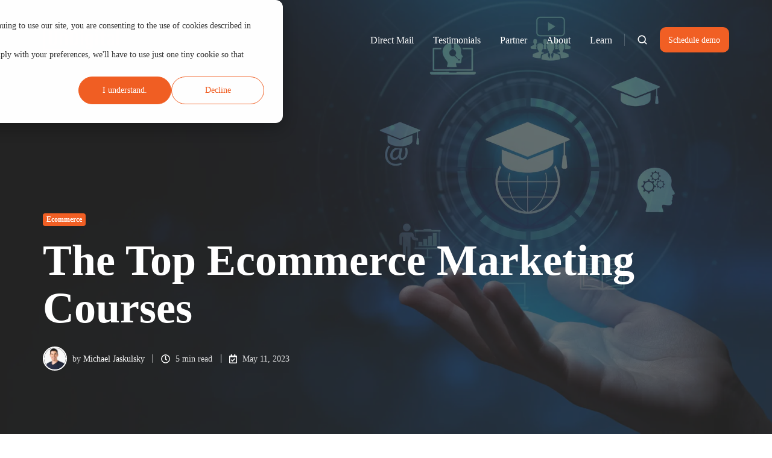

--- FILE ---
content_type: text/html; charset=UTF-8
request_url: https://undigital.com/marketing/ecommerce-marketing-courses
body_size: 19147
content:
<!doctype html><html lang="en" class="no-js blog-1 blog-1--post"><head>
    <meta charset="utf-8">
    <title>The Top Ecommerce Marketing Courses</title>
    <link rel="shortcut icon" href="https://undigital.com/hubfs/Favicon-1.png">
    <meta name="description" content="Ecommerce marketing courses allow business owners to stay up-to-date on current trends and learn more about how they can expand their business">
    
    
    <script>			
      var act = {};
      act.xs = 479;
      act.sm = 767;
      act.md = 1139;
      act.scroll_offset = {
        sm: 66,
        md: 66,
        lg: 66,
        get: function() {
          if(window.matchMedia('(max-width: 767px)').matches) return act.scroll_offset.sm;
             if(window.matchMedia('(min-width: 1140px)').matches) return act.scroll_offset.lg;
          return act.scroll_offset.md;
        },
          set: function(sm, md, lg){
            act.scroll_offset.sm = sm;
            act.scroll_offset.md = md;
            act.scroll_offset.lg = lg;
          }
      };
    </script>
    <meta name="viewport" content="width=device-width, initial-scale=1">

    
    <meta property="og:description" content="Ecommerce marketing courses allow business owners to stay up-to-date on current trends and learn more about how they can expand their business">
    <meta property="og:title" content="The Top Ecommerce Marketing Courses">
    <meta name="twitter:description" content="Ecommerce marketing courses allow business owners to stay up-to-date on current trends and learn more about how they can expand their business">
    <meta name="twitter:title" content="The Top Ecommerce Marketing Courses">

    

    
    <style>
a.cta_button{-moz-box-sizing:content-box !important;-webkit-box-sizing:content-box !important;box-sizing:content-box !important;vertical-align:middle}.hs-breadcrumb-menu{list-style-type:none;margin:0px 0px 0px 0px;padding:0px 0px 0px 0px}.hs-breadcrumb-menu-item{float:left;padding:10px 0px 10px 10px}.hs-breadcrumb-menu-divider:before{content:'›';padding-left:10px}.hs-featured-image-link{border:0}.hs-featured-image{float:right;margin:0 0 20px 20px;max-width:50%}@media (max-width: 568px){.hs-featured-image{float:none;margin:0;width:100%;max-width:100%}}.hs-screen-reader-text{clip:rect(1px, 1px, 1px, 1px);height:1px;overflow:hidden;position:absolute !important;width:1px}
</style>

<link rel="stylesheet" href="https://undigital.com/hubfs/hub_generated/template_assets/1/127199396499/1763145327604/template_main.min.css">
<link rel="stylesheet" href="https://undigital.com/hubfs/hub_generated/template_assets/1/78737827858/1763145354576/template_nav.min.css">
<link rel="stylesheet" href="https://undigital.com/hubfs/hub_generated/template_assets/1/78738062178/1763145336203/template_site-search.min.css">
<link rel="stylesheet" href="https://undigital.com/hubfs/hub_generated/template_assets/1/78738054970/1763145345338/template_lang-select.min.css">
<link rel="stylesheet" href="https://undigital.com/hubfs/hub_generated/template_assets/1/78738117548/1763145348356/template_mobile-nav.min.css">
<link rel="stylesheet" href="https://undigital.com/hubfs/hub_generated/template_assets/1/78738219366/1763145333640/template_header-01.min.css">
<link rel="stylesheet" href="https://undigital.com/hubfs/hub_generated/template_assets/1/78732939631/1763145356157/template_header-01-overlap.min.css">
<link rel="stylesheet" href="https://undigital.com/hubfs/hub_generated/template_assets/1/78738117545/1763145326563/template_tag-list.min.css">
<link rel="stylesheet" href="https://undigital.com/hubfs/hub_generated/template_assets/1/78737827861/1763145332819/template_blog-infobar.min.css">
<link rel="stylesheet" href="https://undigital.com/hubfs/hub_generated/template_assets/1/78737872778/1763145354791/template_blog-hero-1.min.css">
<link rel="stylesheet" href="https://undigital.com/hubfs/hub_generated/template_assets/1/78738061688/1763145339175/template_blog-body-1.min.css">
<link rel="stylesheet" href="https://undigital.com/hubfs/hub_generated/template_assets/1/78733147554/1763145332990/template_blog-nav.min.css">

      <style>
        
          @media (min-width: 768px) {
            .blog-hero-1 {
              background-image: url(https://undigital.com/hubfs/ecommerce-marketing-courses-1920x1080.webp);
            }
          }
        
        
          @media (max-width: 767px) {
            .blog-hero-1 {
              background-image: url(https://undigital.com/hubfs/ecommerce-marketing-courses-360x640.webp);
            }
          }
        
        .blog-hero-1 {
          padding-top: 96px;
          padding-bottom: 96px;
        }
        @media (max-width: 767px) {
          .blog-hero-1 {
            padding-top: 48px;
            padding-bottom: 48px;
          }
        }
      </style>
    
<link rel="stylesheet" href="https://undigital.com/hubfs/hub_generated/template_assets/1/78738224540/1763145334727/template_rich-text.min.css">
<link rel="stylesheet" href="https://undigital.com/hubfs/hub_generated/template_assets/1/89679724593/1763145330280/template_blog-card.min.css">
<link rel="stylesheet" href="https://undigital.com/hubfs/hub_generated/template_assets/1/78738002488/1763145337712/template_section-intro.min.css">
<link rel="stylesheet" href="https://undigital.com/hubfs/hub_generated/template_assets/1/78738219861/1763145345621/template_form.min.css">
<link rel="stylesheet" href="https://undigital.com/hubfs/hub_generated/template_assets/1/78738219863/1763145347022/template_one-field-form.min.css">
<link rel="stylesheet" href="https://undigital.com/hubfs/hub_generated/template_assets/1/78737827856/1763145337102/template_blog-sub.min.css">
<link rel="stylesheet" href="https://undigital.com/hubfs/hub_generated/module_assets/1/78738055485/1740999804276/module_icon.min.css">
<link rel="stylesheet" href="https://undigital.com/hubfs/hub_generated/template_assets/1/78733290511/1763145342046/template_column-navigation.min.css">
<link rel="stylesheet" href="https://undigital.com/hubfs/hub_generated/template_assets/1/78737997923/1763145359736/template_footer-11.min.css">
<style>
  @font-face {
    font-family: "Jost";
    font-weight: 700;
    font-style: normal;
    font-display: swap;
    src: url("/_hcms/googlefonts/Jost/700.woff2") format("woff2"), url("/_hcms/googlefonts/Jost/700.woff") format("woff");
  }
  @font-face {
    font-family: "Jost";
    font-weight: 500;
    font-style: normal;
    font-display: swap;
    src: url("/_hcms/googlefonts/Jost/500.woff2") format("woff2"), url("/_hcms/googlefonts/Jost/500.woff") format("woff");
  }
  @font-face {
    font-family: "Jost";
    font-weight: 600;
    font-style: normal;
    font-display: swap;
    src: url("/_hcms/googlefonts/Jost/600.woff2") format("woff2"), url("/_hcms/googlefonts/Jost/600.woff") format("woff");
  }
  @font-face {
    font-family: "Jost";
    font-weight: 400;
    font-style: normal;
    font-display: swap;
    src: url("/_hcms/googlefonts/Jost/regular.woff2") format("woff2"), url("/_hcms/googlefonts/Jost/regular.woff") format("woff");
  }
</style>

    <script type="application/ld+json">
{
  "mainEntityOfPage" : {
    "@type" : "WebPage",
    "@id" : "https://undigital.com/marketing/ecommerce-marketing-courses"
  },
  "author" : {
    "name" : "Michael Jaskulsky",
    "url" : "https://undigital.com/marketing/author/michael-jaskulsky",
    "@type" : "Person"
  },
  "headline" : "The Top Ecommerce Marketing Courses",
  "datePublished" : "2023-05-11T14:30:00.000Z",
  "dateModified" : "2023-05-25T05:06:04.777Z",
  "publisher" : {
    "name" : "UnDigital",
    "logo" : {
      "url" : "https://undigital.com/hubfs/undigital-logo.png",
      "@type" : "ImageObject"
    },
    "@type" : "Organization"
  },
  "@context" : "https://schema.org",
  "@type" : "BlogPosting",
  "image" : [ "https://undigital.com/hubfs/ecommerce-marketing-courses.png" ]
}
</script>


    
<!--  Added by GoogleTagManager integration -->
<script>
var _hsp = window._hsp = window._hsp || [];
window.dataLayer = window.dataLayer || [];
function gtag(){dataLayer.push(arguments);}

var useGoogleConsentModeV2 = true;
var waitForUpdateMillis = 1000;



var hsLoadGtm = function loadGtm() {
    if(window._hsGtmLoadOnce) {
      return;
    }

    if (useGoogleConsentModeV2) {

      gtag('set','developer_id.dZTQ1Zm',true);

      gtag('consent', 'default', {
      'ad_storage': 'denied',
      'analytics_storage': 'denied',
      'ad_user_data': 'denied',
      'ad_personalization': 'denied',
      'wait_for_update': waitForUpdateMillis
      });

      _hsp.push(['useGoogleConsentModeV2'])
    }

    (function(w,d,s,l,i){w[l]=w[l]||[];w[l].push({'gtm.start':
    new Date().getTime(),event:'gtm.js'});var f=d.getElementsByTagName(s)[0],
    j=d.createElement(s),dl=l!='dataLayer'?'&l='+l:'';j.async=true;j.src=
    'https://www.googletagmanager.com/gtm.js?id='+i+dl;f.parentNode.insertBefore(j,f);
    })(window,document,'script','dataLayer','GTM-NM39GH8');

    window._hsGtmLoadOnce = true;
};

_hsp.push(['addPrivacyConsentListener', function(consent){
  if(consent.allowed || (consent.categories && consent.categories.analytics)){
    hsLoadGtm();
  }
}]);

</script>

<!-- /Added by GoogleTagManager integration -->



<link rel="amphtml" href="https://undigital.com/marketing/ecommerce-marketing-courses?hs_amp=true">

<meta property="og:image" content="https://undigital.com/hubfs/ecommerce-marketing-courses.png">
<meta property="og:image:width" content="1000">
<meta property="og:image:height" content="500">

<meta name="twitter:image" content="https://undigital.com/hubfs/ecommerce-marketing-courses.png">


<meta property="og:url" content="https://undigital.com/marketing/ecommerce-marketing-courses">
<meta name="twitter:card" content="summary_large_image">

<link rel="canonical" href="https://undigital.com/marketing/ecommerce-marketing-courses">

<meta property="og:type" content="article">
<link rel="alternate" type="application/rss+xml" href="https://undigital.com/marketing/rss.xml">
<meta name="twitter:domain" content="undigital.com">
<script src="//platform.linkedin.com/in.js" type="text/javascript">
    lang: en_US
</script>

<meta http-equiv="content-language" content="en">






<!--  font link    -->

  <meta name="generator" content="HubSpot"></head>
  <body class="  hs-content-id-107933461325 hs-blog-post hs-blog-id-5772928013">
<!--  Added by GoogleTagManager integration -->
<noscript><iframe src="https://www.googletagmanager.com/ns.html?id=GTM-NM39GH8" height="0" width="0" style="display:none;visibility:hidden"></iframe></noscript>

<!-- /Added by GoogleTagManager integration -->

    <div id="top"></div>
    <div class="page">
      
      <div data-global-resource-path="Act3 child/partials/header-01.html">














  


<header class="header header--1 header--overlap header--sticky header--w-search header--wo-lang hs-search-hidden">
  <div class="container-fluid above-header">
<div class="row-fluid-wrapper">
<div class="row-fluid">
<div class="span12 widget-span widget-type-cell " style="" data-widget-type="cell" data-x="0" data-w="12">

</div><!--end widget-span -->
</div>
</div>
</div>
  <div class="header__sticky-wrapper">
    <div class="header__sticky-element">
      <div class="header__section header__section--main section">
        <div class="header__center container">
          <div class="row items-center">
            <div class="col s3 md-s3 sm-s4 justify-center">
              <div class="header__logo"><div class="header__logo__overlap"><div id="hs_cos_wrapper_overlapping_header_logo" class="hs_cos_wrapper hs_cos_wrapper_widget hs_cos_wrapper_type_module widget-type-logo" style="" data-hs-cos-general-type="widget" data-hs-cos-type="module">
  






















  <span id="hs_cos_wrapper_overlapping_header_logo_hs_logo_widget" class="hs_cos_wrapper hs_cos_wrapper_widget hs_cos_wrapper_type_logo" style="" data-hs-cos-general-type="widget" data-hs-cos-type="logo"><a href="https://undigital.com/" id="hs-link-overlapping_header_logo_hs_logo_widget" style="border-width:0px;border:0px;"><img src="https://undigital.com/hs-fs/hubfs/undigital-logo.png?width=126&amp;height=100&amp;name=undigital-logo.png" class="hs-image-widget " height="100" style="height: auto;width:126px;border-width:0px;border:0px;" width="126" alt="UnDigital" title="UnDigital" srcset="https://undigital.com/hs-fs/hubfs/undigital-logo.png?width=63&amp;height=50&amp;name=undigital-logo.png 63w, https://undigital.com/hs-fs/hubfs/undigital-logo.png?width=126&amp;height=100&amp;name=undigital-logo.png 126w, https://undigital.com/hs-fs/hubfs/undigital-logo.png?width=189&amp;height=150&amp;name=undigital-logo.png 189w, https://undigital.com/hs-fs/hubfs/undigital-logo.png?width=252&amp;height=200&amp;name=undigital-logo.png 252w, https://undigital.com/hs-fs/hubfs/undigital-logo.png?width=315&amp;height=250&amp;name=undigital-logo.png 315w, https://undigital.com/hs-fs/hubfs/undigital-logo.png?width=378&amp;height=300&amp;name=undigital-logo.png 378w" sizes="(max-width: 126px) 100vw, 126px"></a></span>
</div></div><div class="header__logo__sticky"><div id="hs_cos_wrapper_sticky_header_logo" class="hs_cos_wrapper hs_cos_wrapper_widget hs_cos_wrapper_type_module widget-type-logo" style="" data-hs-cos-general-type="widget" data-hs-cos-type="module">
  






















  <span id="hs_cos_wrapper_sticky_header_logo_hs_logo_widget" class="hs_cos_wrapper hs_cos_wrapper_widget hs_cos_wrapper_type_logo" style="" data-hs-cos-general-type="widget" data-hs-cos-type="logo"><a href="https://undigital.com/" id="hs-link-sticky_header_logo_hs_logo_widget" style="border-width:0px;border:0px;"><img src="https://undigital.com/hs-fs/hubfs/undigital-logo.png?width=126&amp;height=100&amp;name=undigital-logo.png" class="hs-image-widget " height="100" style="height: auto;width:126px;border-width:0px;border:0px;" width="126" alt="UnDigital" title="UnDigital" srcset="https://undigital.com/hs-fs/hubfs/undigital-logo.png?width=63&amp;height=50&amp;name=undigital-logo.png 63w, https://undigital.com/hs-fs/hubfs/undigital-logo.png?width=126&amp;height=100&amp;name=undigital-logo.png 126w, https://undigital.com/hs-fs/hubfs/undigital-logo.png?width=189&amp;height=150&amp;name=undigital-logo.png 189w, https://undigital.com/hs-fs/hubfs/undigital-logo.png?width=252&amp;height=200&amp;name=undigital-logo.png 252w, https://undigital.com/hs-fs/hubfs/undigital-logo.png?width=315&amp;height=250&amp;name=undigital-logo.png 315w, https://undigital.com/hs-fs/hubfs/undigital-logo.png?width=378&amp;height=300&amp;name=undigital-logo.png 378w" sizes="(max-width: 126px) 100vw, 126px"></a></span>
</div></div></div>
            </div>
            <div class="col s9 md-s9 sm-s8">
              <div class="flex flex-row items-center justify-end no-shrink wrap">
                <div class="header__nav">
                  <div id="hs_cos_wrapper_header_nav" class="hs_cos_wrapper hs_cos_wrapper_widget hs_cos_wrapper_type_module" style="" data-hs-cos-general-type="widget" data-hs-cos-type="module"><div class="module module--header_nav module--nav module--text-left module--md-text-left module--sm-text-left">
    <div class="module__inner">

  <nav class="nav nav--light nav--on-hover hs-skip-lang-url-rewrite" flyout-delay="0" aria-label="Main menu">
    <ul class="nav__list nav__list--level1"><li class="nav__item nav__item--branch nav__item--mega-branch nav__item--mega-branch-width-">
        <a class="nav__link" href="https://undigital.com/win-back-mailers">Direct Mail<span class="nav__mega-hover-extender"></span></a><div class="nav__mega">
            <div class="container">
              <div class="row">
                <div class="col s7">
                  <div class="row">
                    <div class="nav__mega-header col s12">
                      <h3><strong>We've Reimagined Personalized Direct Mail</strong></h3>
                    </div>
                  </div>
                  <div class="row">
                    <div class="nav__mega-cols nav__mega-cols--type-2 col s12">
                      <div style="width: 100%;">
                        <div class="row justify-between"><div class="nav__mega-column nav__mega-column-1 col "><div class="nav__mega-item nav__mega-item--regular nav__mega-item--1"><a href="https://undigital.com/win-back-mailers" class="nav__mega-item-regular-link">
                                          <span class="nav__mega-item-regular-contents"><span class="nav__mega-item-regular-icon ui-label" style="--nav-mega-icon-size: 24px;">
                                                
                                              </span><span class="nav__mega-item-regular-text"><span class="nav__mega-item-regular-title important-text">Learn About Our Premium Win-Back Mailers</span><span class="nav__mega-item-regular-subtitle small-text">Use them to reactivate 9.4% of your ex-best customers</span></span>
                                          </span>
                                        </a></div></div></div>
                      </div>
                    </div>
                  </div>
                  <div class="row">
                    <div class="nav__mega-footer col s12">
                      <p style="line-height: 1;"></p>
                    </div>
                  </div>
                </div><div class="col s1"></div>
                  <div class="nav__mega-aside nav__mega-aside--image col s4">

  
  <img src="https://undigital.com/hs-fs/hubfs/Direct%20Mail%20Winback%20Mailers.webp?width=250&amp;height=241&amp;name=Direct%20Mail%20Winback%20Mailers.webp" alt="Direct Mail Winback Mailers" srcset="https://undigital.com/hs-fs/hubfs/Direct%20Mail%20Winback%20Mailers.webp?width=360&amp;name=Direct%20Mail%20Winback%20Mailers.webp 360w, https://undigital.com/hs-fs/hubfs/Direct%20Mail%20Winback%20Mailers.webp?width=480&amp;name=Direct%20Mail%20Winback%20Mailers.webp 480w, https://undigital.com/hs-fs/hubfs/Direct%20Mail%20Winback%20Mailers.webp?width=500&amp;name=Direct%20Mail%20Winback%20Mailers.webp 500w" width="250" height="241" class="img--radius">


                  </div></div>
            </div>
          </div></li><li class="nav__item">
        <a class="nav__link" href="https://undigital.com/reviews">Testimonials</a></li><li class="nav__item nav__item--branch">
        <a class="nav__link" href="javascript:;">Partner</a><ul class="nav__list nav__list--level2 nav__list--flyout"><li class="nav__item">
        <a class="nav__link" href="https://undigital.com/partner">Explore a partnership</a></li></ul></li><li class="nav__item nav__item--branch">
        <a class="nav__link" href="javascript:;">About</a><ul class="nav__list nav__list--level2 nav__list--flyout"><li class="nav__item">
        <a class="nav__link" href="https://undigital.com/about-undigital">About Us</a></li><li class="nav__item">
        <a class="nav__link" href="https://undigital.com/marketing">Blog</a></li><li class="nav__item">
        <a class="nav__link" href="https://undigital.com/faq">FAQ</a></li><li class="nav__item">
        <a class="nav__link" href="https://undigital.com/contact">Contact Us</a></li></ul></li><li class="nav__item nav__item--branch nav__item--mega-branch nav__item--mega-branch-width-">
        <a class="nav__link" href="javascript:;">Learn<span class="nav__mega-hover-extender"></span></a><div class="nav__mega">
            <div class="container">
              <div class="row">
                <div class="col s7">
                  <div class="row">
                    <div class="nav__mega-header col s12">
                      <h3><strong>Unboxing Marketing Simplified</strong></h3>
                    </div>
                  </div>
                  <div class="row">
                    <div class="nav__mega-cols nav__mega-cols--type-1 col s12">
                      <div style="width: 100%;">
                        <div class="row justify-between"><div class="nav__mega-col col ">
                                <span style="color: #f15f24;"><span style="font-family: Verdana, Geneva, sans-serif;"></span></span>
<ul>
<li style="line-height: 1;"><span style="color: #f15f24;"><a href="https://undigital.com/unboxing/unboxing-marketing-strategy" rel="noopener" style="color: #f15f24;">Free guides »</a></span>
<p style="font-size: 12px; line-height: 1;"><span style="color: #999999;">We literally write the books on unboxing.</span></p>
<ul>
<li style="line-height: 1;"><a href="https://undigital.com/marketing/unboxing-marketing" rel="noopener" target="_blank"><span style="font-family: Verdana, Geneva, sans-serif;">Unboxing Marketing 101</span></a></li>
<li style="line-height: 1;"><span style="font-family: Verdana, Geneva, sans-serif;"><a href="https://undigital.com/unboxing/unboxing-experience-guidelines-for-brands" rel="noopener">Unboxing Guidelines for Brands</a></span></li>
<li style="line-height: 1;"><span style="font-family: Verdana, Geneva, sans-serif;"><a href="https://undigital.com/unboxing/in-package-personalization" rel="noopener">In-Package Personalization</a></span></li>
<li style="line-height: 1;"><a href="https://undigital.com/unboxing/unboxing-marketing-strategy" rel="noopener"><span style="font-family: Verdana, Geneva, sans-serif;">Unboxing Marketing Strategy</span></a></li>
</ul>
</li>
</ul>
                              </div><div class="nav__mega-col col ">
                                <ul>
<li style="line-height: 1;"><span style="color: #f15f24;"><a href="https://undigital.com/unboxing-experiences/directory" rel="noopener" style="color: #f15f24;">Unboxing Reviews for Marketers »</a></span>
<p style="font-size: 12px;"><span style="color: #999999; font-family: Verdana, Geneva, sans-serif;">Our experts unbox &amp; analyze big brands.</span></p>
<ul>
<li><span style="font-family: Verdana, Geneva, sans-serif;"><a href="https://undigital.com/unboxing-experiences/directory" rel="noopener">Watch brand reviews</a></span></li>
<li><span style="font-family: Verdana, Geneva, sans-serif;"><a href="https://undigital.com/unboxing-review-call" rel="noopener">Get your brand reviewed</a></span></li>
<li><a href="https://undigital.com/unboxing-experiences/scores" rel="noopener"><span style="font-family: Verdana, Geneva, sans-serif;">About our Unboxing Scores</span></a></li>
</ul>
</li>
</ul>
                              </div></div>
                      </div>
                    </div>
                  </div>
                  <div class="row">
                    <div class="nav__mega-footer col s12">
                      <p style="line-height: 1;"></p>
                    </div>
                  </div>
                </div><div class="col s1"></div>
                  <div class="nav__mega-aside nav__mega-aside--image col s4">

  
  <img src="https://undigital.com/hs-fs/hubfs/unboxing-experience-boxes.png?width=250&amp;height=261&amp;name=unboxing-experience-boxes.png" alt="unboxing-experience-boxes" srcset="https://undigital.com/hs-fs/hubfs/unboxing-experience-boxes.png?width=360&amp;name=unboxing-experience-boxes.png 360w, https://undigital.com/hs-fs/hubfs/unboxing-experience-boxes.png?width=480&amp;name=unboxing-experience-boxes.png 480w, https://undigital.com/hs-fs/hubfs/unboxing-experience-boxes.png?width=500&amp;name=unboxing-experience-boxes.png 500w" width="250" height="261" loading="lazy" class="img--radius">


                  </div></div>
            </div>
          </div></li></ul>
  </nav>

    </div>
  </div>

</div>
                </div>
                
                  <div class="header__search">
                    <div id="hs_cos_wrapper_header_search" class="hs_cos_wrapper hs_cos_wrapper_widget hs_cos_wrapper_type_module" style="" data-hs-cos-general-type="widget" data-hs-cos-type="module">


<div id="header_search" class="site-search site-search--light txt--light">
  <a href="javascript:;" class="site-search__open ui-icon" role="button" aria-label="Open search window">
    <svg width="24" height="24" viewbox="0 0 24 24" xmlns="http://www.w3.org/2000/svg">
      <path d="M20.71 19.29L17.31 15.9C18.407 14.5025 19.0022 12.7767 19 11C19 9.41775 18.5308 7.87103 17.6518 6.55544C16.7727 5.23984 15.5233 4.21446 14.0615 3.60896C12.5997 3.00346 10.9911 2.84504 9.43928 3.15372C7.88743 3.4624 6.46197 4.22433 5.34315 5.34315C4.22433 6.46197 3.4624 7.88743 3.15372 9.43928C2.84504 10.9911 3.00347 12.5997 3.60897 14.0615C4.21447 15.5233 5.23985 16.7727 6.55544 17.6518C7.87103 18.5308 9.41775 19 11 19C12.7767 19.0022 14.5025 18.407 15.9 17.31L19.29 20.71C19.383 20.8037 19.4936 20.8781 19.6154 20.9289C19.7373 20.9797 19.868 21.0058 20 21.0058C20.132 21.0058 20.2627 20.9797 20.3846 20.9289C20.5064 20.8781 20.617 20.8037 20.71 20.71C20.8037 20.617 20.8781 20.5064 20.9289 20.3846C20.9797 20.2627 21.0058 20.132 21.0058 20C21.0058 19.868 20.9797 19.7373 20.9289 19.6154C20.8781 19.4936 20.8037 19.383 20.71 19.29ZM5 11C5 9.81331 5.3519 8.65327 6.01119 7.66658C6.67047 6.67988 7.60755 5.91085 8.7039 5.45672C9.80026 5.0026 11.0067 4.88378 12.1705 5.11529C13.3344 5.3468 14.4035 5.91824 15.2426 6.75736C16.0818 7.59647 16.6532 8.66557 16.8847 9.82946C17.1162 10.9933 16.9974 12.1997 16.5433 13.2961C16.0892 14.3925 15.3201 15.3295 14.3334 15.9888C13.3467 16.6481 12.1867 17 11 17C9.4087 17 7.88258 16.3679 6.75736 15.2426C5.63214 14.1174 5 12.5913 5 11Z" fill="currentColor" />
    </svg>
  </a>
  <div class="site-search__popup">
    <div class="site-search__bar">
      <form id="searchForm" class="site-search__form" autocomplete="off" results-zero-text="Sorry, no results found.">
        <input class="site-search__input" id="searchInput" name="searchInput" type="text" placeholder="Search our website" title="Search our website">
        <input name="portalId" type="hidden" value="4508080">
        <input name="language" type="hidden" value="en">
        <input name="domains" type="hidden" value="all">
        <button class="site-search__submit ui-icon" type="submit" aria-label="Search">
          <svg width="24" height="24" viewbox="0 0 24 24" xmlns="http://www.w3.org/2000/svg">
            <path d="M20.71 19.29L17.31 15.9C18.407 14.5025 19.0022 12.7767 19 11C19 9.41775 18.5308 7.87103 17.6518 6.55544C16.7727 5.23984 15.5233 4.21446 14.0615 3.60896C12.5997 3.00346 10.9911 2.84504 9.43928 3.15372C7.88743 3.4624 6.46197 4.22433 5.34315 5.34315C4.22433 6.46197 3.4624 7.88743 3.15372 9.43928C2.84504 10.9911 3.00347 12.5997 3.60897 14.0615C4.21447 15.5233 5.23985 16.7727 6.55544 17.6518C7.87103 18.5308 9.41775 19 11 19C12.7767 19.0022 14.5025 18.407 15.9 17.31L19.29 20.71C19.383 20.8037 19.4936 20.8781 19.6154 20.9289C19.7373 20.9797 19.868 21.0058 20 21.0058C20.132 21.0058 20.2627 20.9797 20.3846 20.9289C20.5064 20.8781 20.617 20.8037 20.71 20.71C20.8037 20.617 20.8781 20.5064 20.9289 20.3846C20.9797 20.2627 21.0058 20.132 21.0058 20C21.0058 19.868 20.9797 19.7373 20.9289 19.6154C20.8781 19.4936 20.8037 19.383 20.71 19.29ZM5 11C5 9.81331 5.3519 8.65327 6.01119 7.66658C6.67047 6.67988 7.60755 5.91085 8.7039 5.45672C9.80026 5.0026 11.0067 4.88378 12.1705 5.11529C13.3344 5.3468 14.4035 5.91824 15.2426 6.75736C16.0818 7.59647 16.6532 8.66557 16.8847 9.82946C17.1162 10.9933 16.9974 12.1997 16.5433 13.2961C16.0892 14.3925 15.3201 15.3295 14.3334 15.9888C13.3467 16.6481 12.1867 17 11 17C9.4087 17 7.88258 16.3679 6.75736 15.2426C5.63214 14.1174 5 12.5913 5 11Z" fill="currentColor"></path>
          </svg>
        </button>
        <a href="javascript:;" class="site-search__close ui-icon" role="button" aria-label="Close search window">
          <svg width="24" height="24" viewbox="0 0 24 24" xmlns="http://www.w3.org/2000/svg">
            <path d="M20.707 4.707a1 1 0 0 0-1.414-1.414L12 10.586 4.707 3.293a1 1 0 0 0-1.414 1.414L10.586 12l-7.293 7.293a1 1 0 1 0 1.414 1.414L12 13.414l7.293 7.293a1 1 0 0 0 1.414-1.414L13.414 12l7.293-7.293z" fill="currentColor" />
          </svg>
        </a>
      </form>
    </div>
    <div class="site-search__results">
      <div class="site-search__results-block">
        <div class="site-search__result-template">
          <div class="site-search__result-title ui-label"></div>
          <div class="site-search__result-desc small-text"></div>
        </div>
        <button class="site-search__more btn btn--fill btn--medium btn--accent">More results</button>
      </div>
    </div>
  </div>
</div></div>
                  </div>
                
                
                  <div class="header__lang">
                    <div id="hs_cos_wrapper_header_lang" class="hs_cos_wrapper hs_cos_wrapper_widget hs_cos_wrapper_type_module" style="" data-hs-cos-general-type="widget" data-hs-cos-type="module">



<div class="module module--header_lang module--lang-select">
    <div class="module__inner">

  
  

    </div>
  </div>
</div>
                  </div>
                
                <div class="header__buttons">
                  <div class="header__buttons__static">
                    <div id="hs_cos_wrapper_static_header_buttons" class="hs_cos_wrapper hs_cos_wrapper_widget hs_cos_wrapper_type_module" style="" data-hs-cos-general-type="widget" data-hs-cos-type="module">


<div class="module module--static_header_buttons module--button">
    <div class="module__inner">

  <div class="inline-items" style="gap: 10px;">
        
        
        <a href="https://undigital.com/demo" class="btn btn--outline btn--medium btn--accent btn--default  btn--static_header_buttons-1">
          
          Schedule demo
        </a>
        
        
        <a href="https://undigital.com/win-back-trial" class="btn btn--fill btn--medium btn--accent btn--default  btn--static_header_buttons-2">
          
          Free Trial »
        </a></div>

    </div>
  </div>
</div>
                  </div>
                  <div class="header__buttons__overlap">
                    <div id="hs_cos_wrapper_overlapping_header_buttons" class="hs_cos_wrapper hs_cos_wrapper_widget hs_cos_wrapper_type_module" style="" data-hs-cos-general-type="widget" data-hs-cos-type="module">


<div class="module module--overlapping_header_buttons module--button">
    <div class="module__inner">

  <div class="inline-items">
        
        
        <a href="https://undigital.com/demo" class="btn btn--fill btn--medium btn--accent btn--default  btn--overlapping_header_buttons-1">
          
          Schedule demo
        </a></div>

    </div>
  </div>
</div>
                  </div>
                  
                    <div class="header__buttons__sticky">
                      <div id="hs_cos_wrapper_sticky_header_buttons" class="hs_cos_wrapper hs_cos_wrapper_widget hs_cos_wrapper_type_module" style="" data-hs-cos-general-type="widget" data-hs-cos-type="module">


<div class="module module--sticky_header_buttons module--button">
    <div class="module__inner">

  <div class="inline-items">
        
        
        <a href="https://undigital.com/demo" class="btn btn--fill btn--medium btn--accent btn--default  btn--sticky_header_buttons-1">
          
          Schedule demo »
        </a></div>

    </div>
  </div>
</div>
                    </div>
                  
                </div>
                <div class="header__mobile-nav">
                  <div id="hs_cos_wrapper_header_mobile_nav" class="hs_cos_wrapper hs_cos_wrapper_widget hs_cos_wrapper_type_module" style="" data-hs-cos-general-type="widget" data-hs-cos-type="module">







<div class="module module--header_mobile_nav module--mnav">
    <div class="module__inner">

  <div class="mnav mnav--light">
    <a class="mnav__open ui-icon" href="javascript:;" role="button" aria-label="Open menu">
      <svg width="24" height="24" viewbox="0 0 24 24" xmlns="http://www.w3.org/2000/svg">
        <path d="M3 6a1 1 0 0 1 1-1h16a1 1 0 1 1 0 2H4a1 1 0 0 1-1-1zm0 6a1 1 0 0 1 1-1h16a1 1 0 1 1 0 2H4a1 1 0 0 1-1-1zm1 5a1 1 0 1 0 0 2h16a1 1 0 1 0 0-2H4z" fill="currentColor" />
      </svg>
    </a>
    <div class="mnav__overlay"></div>
    <div class="mnav__popup">
      
      <div class="mnav__section mnav__section--first mnav__menu hs-skip-lang-url-rewrite">
        
  
  
    <ul class="mnav__menu__list mnav__menu__list--level1">
      <li class="mnav__menu__item">
        <div class="mnav__menu__label">
          <a class="mnav__menu__link" href="https://undigital.com/win-back-mailers">Direct Mail</a>
          
        </div>
        
  
  

      </li>
    
  
    
      <li class="mnav__menu__item">
        <div class="mnav__menu__label">
          <a class="mnav__menu__link" href="https://undigital.com/reviews">Testimonials</a>
          
        </div>
        
  
  

      </li>
    
  
    
      <li class="mnav__menu__item mnav__menu__item--parent">
        <div class="mnav__menu__label">
          <a class="mnav__menu__link" href="javascript:;">Partner</a>
          
            <div class="mnav__menu__toggle" role="button">
              <div class="mnav__menu__toggle__open-icon">
                <svg class="mnav__menu__toggle__open" width="24" height="24" viewbox="0 0 24 24" xmlns="http://www.w3.org/2000/svg">
                  <path d="M5.29289 8.29289C4.90237 8.68342 4.90237 9.31658 5.29289 9.70711L11.2929 15.7071C11.6834 16.0976 12.3166 16.0976 12.7071 15.7071L18.7071 9.70711C19.0976 9.31658 19.0976 8.68342 18.7071 8.29289C18.3166 7.90237 17.6834 7.90237 17.2929 8.29289L12 13.5858L6.70711 8.29289C6.31658 7.90237 5.68342 7.90237 5.29289 8.29289Z" fill="currentColor" />
                </svg>
              </div>
              <div class="mnav__menu__toggle__close-icon">
                <svg width="24" height="24" viewbox="0 0 24 24" xmlns="http://www.w3.org/2000/svg">
                  <path d="M5.29289 15.7071C4.90237 15.3166 4.90237 14.6834 5.29289 14.2929L11.2929 8.29289C11.6834 7.90237 12.3166 7.90237 12.7071 8.29289L18.7071 14.2929C19.0976 14.6834 19.0976 15.3166 18.7071 15.7071C18.3166 16.0976 17.6834 16.0976 17.2929 15.7071L12 10.4142L6.70711 15.7071C6.31658 16.0976 5.68342 16.0976 5.29289 15.7071Z" fill="currentColor" />
                </svg>
              </div>
            </div>
          
        </div>
        
  
  
    <ul class="mnav__menu__list mnav__menu__list--level2 mnav__menu__list--child">
      <li class="mnav__menu__item">
        <div class="mnav__menu__label">
          <a class="mnav__menu__link" href="https://undigital.com/partner">Explore a partnership</a>
          
        </div>
        
  
  

      </li>
    </ul>
  

      </li>
    
  
    
      <li class="mnav__menu__item mnav__menu__item--parent">
        <div class="mnav__menu__label">
          <a class="mnav__menu__link" href="javascript:;">About</a>
          
            <div class="mnav__menu__toggle" role="button">
              <div class="mnav__menu__toggle__open-icon">
                <svg class="mnav__menu__toggle__open" width="24" height="24" viewbox="0 0 24 24" xmlns="http://www.w3.org/2000/svg">
                  <path d="M5.29289 8.29289C4.90237 8.68342 4.90237 9.31658 5.29289 9.70711L11.2929 15.7071C11.6834 16.0976 12.3166 16.0976 12.7071 15.7071L18.7071 9.70711C19.0976 9.31658 19.0976 8.68342 18.7071 8.29289C18.3166 7.90237 17.6834 7.90237 17.2929 8.29289L12 13.5858L6.70711 8.29289C6.31658 7.90237 5.68342 7.90237 5.29289 8.29289Z" fill="currentColor" />
                </svg>
              </div>
              <div class="mnav__menu__toggle__close-icon">
                <svg width="24" height="24" viewbox="0 0 24 24" xmlns="http://www.w3.org/2000/svg">
                  <path d="M5.29289 15.7071C4.90237 15.3166 4.90237 14.6834 5.29289 14.2929L11.2929 8.29289C11.6834 7.90237 12.3166 7.90237 12.7071 8.29289L18.7071 14.2929C19.0976 14.6834 19.0976 15.3166 18.7071 15.7071C18.3166 16.0976 17.6834 16.0976 17.2929 15.7071L12 10.4142L6.70711 15.7071C6.31658 16.0976 5.68342 16.0976 5.29289 15.7071Z" fill="currentColor" />
                </svg>
              </div>
            </div>
          
        </div>
        
  
  
    <ul class="mnav__menu__list mnav__menu__list--level2 mnav__menu__list--child">
      <li class="mnav__menu__item">
        <div class="mnav__menu__label">
          <a class="mnav__menu__link" href="https://undigital.com/about-undigital">About Us</a>
          
        </div>
        
  
  

      </li>
    
  
    
      <li class="mnav__menu__item">
        <div class="mnav__menu__label">
          <a class="mnav__menu__link" href="https://undigital.com/marketing">Blog</a>
          
        </div>
        
  
  

      </li>
    
  
    
      <li class="mnav__menu__item">
        <div class="mnav__menu__label">
          <a class="mnav__menu__link" href="https://undigital.com/faq">FAQ</a>
          
        </div>
        
  
  

      </li>
    
  
    
      <li class="mnav__menu__item">
        <div class="mnav__menu__label">
          <a class="mnav__menu__link" href="https://undigital.com/contact">Contact Us</a>
          
        </div>
        
  
  

      </li>
    </ul>
  

      </li>
    
  
    
      <li class="mnav__menu__item mnav__menu__item--parent">
        <div class="mnav__menu__label">
          <a class="mnav__menu__link" href="javascript:;">Learn</a>
          
            <div class="mnav__menu__toggle" role="button">
              <div class="mnav__menu__toggle__open-icon">
                <svg class="mnav__menu__toggle__open" width="24" height="24" viewbox="0 0 24 24" xmlns="http://www.w3.org/2000/svg">
                  <path d="M5.29289 8.29289C4.90237 8.68342 4.90237 9.31658 5.29289 9.70711L11.2929 15.7071C11.6834 16.0976 12.3166 16.0976 12.7071 15.7071L18.7071 9.70711C19.0976 9.31658 19.0976 8.68342 18.7071 8.29289C18.3166 7.90237 17.6834 7.90237 17.2929 8.29289L12 13.5858L6.70711 8.29289C6.31658 7.90237 5.68342 7.90237 5.29289 8.29289Z" fill="currentColor" />
                </svg>
              </div>
              <div class="mnav__menu__toggle__close-icon">
                <svg width="24" height="24" viewbox="0 0 24 24" xmlns="http://www.w3.org/2000/svg">
                  <path d="M5.29289 15.7071C4.90237 15.3166 4.90237 14.6834 5.29289 14.2929L11.2929 8.29289C11.6834 7.90237 12.3166 7.90237 12.7071 8.29289L18.7071 14.2929C19.0976 14.6834 19.0976 15.3166 18.7071 15.7071C18.3166 16.0976 17.6834 16.0976 17.2929 15.7071L12 10.4142L6.70711 15.7071C6.31658 16.0976 5.68342 16.0976 5.29289 15.7071Z" fill="currentColor" />
                </svg>
              </div>
            </div>
          
        </div>
        
  
  
    <ul class="mnav__menu__list mnav__menu__list--level2 mnav__menu__list--child">
      <li class="mnav__menu__item">
        <div class="mnav__menu__label">
          <a class="mnav__menu__link" href="https://undigital.com/unboxing-experiences/directory">Watch Unboxing Reviews for Marketers »</a>
          
        </div>
        
  
  

      </li>
    
  
    
      <li class="mnav__menu__item">
        <div class="mnav__menu__label">
          <a class="mnav__menu__link" href="https://undigital.com/unboxing/unboxing-experience-guidelines-for-brands">Get a free Unboxing guide »</a>
          
        </div>
        
  
  

      </li>
    </ul>
  

      </li>
    </ul>
  

      </div>
      
      
      
      
        <div class="mnav__section mnav__buttons inline-items inline-items--left"><a href="https://undigital.com/demo" class="btn btn--fill btn--medium btn--accent btn--default  btn--header_mobile_nav-1">
                
                Schedule demo
              </a></div>
      
      
      
      
      
      
      
      
      <a href="javascript:;" class="mnav__close ui-icon" role="button" aria-label="Open menu">
        <svg width="24" height="24" viewbox="0 0 24 24" xmlns="http://www.w3.org/2000/svg">
          <path d="M20.707 4.707a1 1 0 0 0-1.414-1.414L12 10.586 4.707 3.293a1 1 0 0 0-1.414 1.414L10.586 12l-7.293 7.293a1 1 0 1 0 1.414 1.414L12 13.414l7.293 7.293a1 1 0 0 0 1.414-1.414L13.414 12l7.293-7.293z" fill="currentColor" />
        </svg>
      </a>
    </div>
  </div>

    </div>
  </div>
</div>
                </div>
              </div>
            </div>
          </div>
        </div>
      </div>
    </div>
  </div>
</header>


  
</div>
      
      <main id="main-content" class="body">
        
  
  
  
  
  
  
  
  
  
  
  
  
  
  
  
  
  <div class="blog-hero-1 section minh-full justify-end">
    
    <div class="blog-hero-1__center container">
      <div class="row">
        <div class="col s12">
          <div class="blog-hero-1__overlay" style="opacity: 0.7"></div>
          <div class="blog-hero-1__contents">
            <div class="blog-hero-1__tags">
              <div class="blog-hero-1__tags-visible">
                
                  <a href="https://undigital.com/marketing/tag/ecommerce" class="blog-hero-1__tag badge badge--medium badge--accent badge--lowercase">Ecommerce</a>
                
                
              </div>
              
            </div>
            <div class="blog-hero-1__title txt--dark">
              <h1 class="display"><span id="hs_cos_wrapper_name" class="hs_cos_wrapper hs_cos_wrapper_meta_field hs_cos_wrapper_type_text" style="" data-hs-cos-general-type="meta_field" data-hs-cos-type="text">The Top Ecommerce Marketing Courses</span></h1>
            </div>
            <div class="blog-hero-1__infobar blog-infobar blog-infobar--dark">
              
                <div class="blog-infobar__author">
                  
                    <a href="https://undigital.com/marketing/author/michael-jaskulsky"><img src="https://undigital.com/hs-fs/hubfs/UnDigital%20Staff/Team%20Headshots/Michael%20Jaskulsky%20(Round).webp?width=40&amp;height=40&amp;name=Michael%20Jaskulsky%20(Round).webp" srcset="https://undigital.com/hs-fs/hubfs/UnDigital%20Staff/Team%20Headshots/Michael%20Jaskulsky%20(Round).webp?width=80&amp;name=Michael%20Jaskulsky%20(Round).webp 80w" alt="Michael Jaskulsky" width="40" height="40"></a>
                  
                  <div class="blog-hero-1__author-name">by <a href="https://undigital.com/marketing/author/michael-jaskulsky">Michael Jaskulsky</a></div>
                </div>
              
              <div class="blog-infobar__time">
                <svg width="15" height="15" xmlns="http://www.w3.org/2000/svg" viewbox="0 0 512 512"><path fill="currentColor" d="M256 8C119 8 8 119 8 256s111 248 248 248 248-111 248-248S393 8 256 8zm0 448c-110.5 0-200-89.5-200-200S145.5 56 256 56s200 89.5 200 200-89.5 200-200 200zm61.8-104.4l-84.9-61.7c-3.1-2.3-4.9-5.9-4.9-9.7V116c0-6.6 5.4-12 12-12h32c6.6 0 12 5.4 12 12v141.7l66.8 48.6c5.4 3.9 6.5 11.4 2.6 16.8L334.6 349c-3.9 5.3-11.4 6.5-16.8 2.6z"></path></svg> 
  
  
  5
 min read
              </div>
              <div class="blog-infobar__date">
                <svg width="13" height="15" xmlns="http://www.w3.org/2000/svg" viewbox="0 0 448 512"><path fill="currentColor" d="M400 64h-48V12c0-6.627-5.373-12-12-12h-40c-6.627 0-12 5.373-12 12v52H160V12c0-6.627-5.373-12-12-12h-40c-6.627 0-12 5.373-12 12v52H48C21.49 64 0 85.49 0 112v352c0 26.51 21.49 48 48 48h352c26.51 0 48-21.49 48-48V112c0-26.51-21.49-48-48-48zm-6 400H54a6 6 0 0 1-6-6V160h352v298a6 6 0 0 1-6 6zm-52.849-200.65L198.842 404.519c-4.705 4.667-12.303 4.637-16.971-.068l-75.091-75.699c-4.667-4.705-4.637-12.303.068-16.971l22.719-22.536c4.705-4.667 12.303-4.637 16.97.069l44.104 44.461 111.072-110.181c4.705-4.667 12.303-4.637 16.971.068l22.536 22.718c4.667 4.705 4.636 12.303-.069 16.97z"></path></svg> May 11, 2023
              </div>
            </div>
          </div>
        </div>
      </div>
    </div>
  </div>
  
  <div class="blog-body-1 section">
    <div class="blog-body__center container">
      <div class="row">
        <div class="blog-body-1__main col s7">
          <div class="blog-body-1__content">
            <span id="hs_cos_wrapper_post_body" class="hs_cos_wrapper hs_cos_wrapper_meta_field hs_cos_wrapper_type_rich_text" style="" data-hs-cos-general-type="meta_field" data-hs-cos-type="rich_text"><div>
<p>There is a significant learning curve that comes with understanding marketing in the Ecommerce world. This is why any individual starting to launch an online retail business should look into an Ecommerce marketing course.&nbsp;</p>
<p>The right online course can be essential to help any Ecommerce brand learn what they need to grow their brand and build a strong foundation for their future marketing endeavors. The good news is there are many of these courses available to business owners right now—but how do you choose which one is the right one for your brand?&nbsp;</p>
<p>We’re here to help.</p>
<p>Ready to see some of the top Ecommerce marketing courses available right now?</p>
<p><br><!--more--></p>
</div>
<div>
<table style="border-collapse: collapse; table-layout: fixed; margin-left: auto; margin-right: auto; width: 100%; border: 1px solid #eeeeee; height: 315px;">
<tbody>
<tr style="height: 55.7969px;">
<td style="width: 100%; padding: 4px; border-color: #ffffff; height: 56px;">
<h2><span style="color: #666666; font-size: 30px;"><strong>Ecommerce Marketing Courses</strong></span><span style="color: #666666; font-size: 30px;"></span></h2>
</td>
</tr>
<tr style="height: 257.625px;">
<td style="width: 100%; padding-top: 4px; padding-right: 4px; padding-bottom: 4px; border-color: #ffffff; height: 258px;"><br>
<ol style="font-size: 18px;">
<li><a href="#why-take-ecommerce-marketing-course" rel="noopener">Reasons for Taking an Ecommerce Marketing Course</a><a href="#mailchimp" rel="noopener"></a></li>
<li><a href="#best-ecommerce-marketing-courses" rel="noopener">Best Ecommerce Marketing Courses</a>
<ol style="font-size: 18px;">
<li><a href="#hubspot-ecommerce-marketing-course" rel="noopener">Hubspot Ecommerce Marketing Course</a></li>
<li><a href="#linkedin-ecommerce-fundamentals" rel="noopener">LinkedIn's Ecommerce Fundamentals</a></li>
<li><a href="#skillshare-ecommerce-essentials" rel="noopener">Skillshare's Ecommerce Essentials</a></li>
<li><a href="#google-marketing-platform" rel="noopener">Google Marketing Platform</a></li>
<li><a href="#shopify-ecommerce-email-marketing" rel="noopener">Shopify's Ecommerce Email Marketing</a></li>
<li><a href="#digital-marketer-ecommerce-marketing-specialist" rel="noopener">Digital Marketer's Ecommerce Marketing Specialist</a></li>
<li><a href="#coursera-digital-marketing-specialist" rel="noopener">Coursera's Digital Marketing Specialization</a></li>
</ol>
</li>
</ol>
</td>
</tr>
</tbody>
</table>
<a id="why-take-ecommerce-marketing-course" data-hs-anchor="true"></a>
<h2><strong><span style="font-size: 30px; color: #ff8928;"><br>Why Take an Ecommerce Marketing Course?&nbsp;</span></strong></h2>
<p>Even if you are a seasoned Ecommerce business owner, anyone can benefit from taking an online Ecommerce course on marketing. This allows business owners to stay up-to-date on current trends and learn more about how they can expand the reach of their business to reach its full potential.&nbsp;</p>
<p>The great thing about these online Ecommerce courses is that there are so many to choose from—including those in different niches and specialties. There are also plenty of free and low-cost courses as well, meaning a great online class doesn’t have to break the bank. With this in mind, let’s take a look at a few of the best Ecommerce marketing courses out there right now.<br><br><br><img src="https://undigital.com/hs-fs/hubfs/increase-marketing-expertise.webp?width=1200&amp;height=675&amp;name=increase-marketing-expertise.webp" alt="Reasons for taking an ecommerce marketing course" width="1200" height="675" loading="lazy" style="height: auto; max-width: 100%; width: 1200px;" srcset="https://undigital.com/hs-fs/hubfs/increase-marketing-expertise.webp?width=600&amp;height=338&amp;name=increase-marketing-expertise.webp 600w, https://undigital.com/hs-fs/hubfs/increase-marketing-expertise.webp?width=1200&amp;height=675&amp;name=increase-marketing-expertise.webp 1200w, https://undigital.com/hs-fs/hubfs/increase-marketing-expertise.webp?width=1800&amp;height=1013&amp;name=increase-marketing-expertise.webp 1800w, https://undigital.com/hs-fs/hubfs/increase-marketing-expertise.webp?width=2400&amp;height=1350&amp;name=increase-marketing-expertise.webp 2400w, https://undigital.com/hs-fs/hubfs/increase-marketing-expertise.webp?width=3000&amp;height=1688&amp;name=increase-marketing-expertise.webp 3000w, https://undigital.com/hs-fs/hubfs/increase-marketing-expertise.webp?width=3600&amp;height=2025&amp;name=increase-marketing-expertise.webp 3600w" sizes="(max-width: 1200px) 100vw, 1200px"><br><br></p>
<br><a id="best-ecommerce-marketing-courses" data-hs-anchor="true"></a>
<h2><strong><span style="font-size: 30px; color: #ff8928;">What Are the Best Ecommerce Marketing Courses Right Now?&nbsp;</span></strong></h2>
<p>Ready to start dipping your toes into the world of Ecommerce marketing? Here are some of the best classes right now that can help you learn everything you need to know.</p>
<a id="hubspot-ecommerce-marketing-course" data-hs-anchor="true"></a>
<h3><span style="color: #f15f24;"><br><a href="https://academy.hubspot.com/courses/ecommerce-marketing?__hstc=150320169.a73226d884b0ac6bba8a27515f233a81.1678303895258.1678311578491.1678313471254.3&amp;__hssc=150320169.1.1678313471254&amp;__hsfp=1332790134" style="font-size: 18px; color: #f15f24;"><span style="color: #f15f24;">1. HubSpot: Ecommerce Marketing Course</span></a></span><strong><em><span style="font-size: 18px; color: #666666;">&nbsp;</span></em></strong></h3>
<p>Cost: Free</p>
<p>HubSpot is a powerhouse in the world of Ecommerce—but many brands don’t realize that they also host an Ecommerce marketing training course. The purpose of this online class is to teach web-based businesses how to use Ecommerce to attract, convert and delight more customers.</p>
<p>This is a completely free course that will help any company of any size with its inbound marketing strategy. This course comes from instructor Ethan Giffin who shares tips and tricks as well as case studies that will help online businesses grow.&nbsp;</p>
<p>The course takes approximately 34 minutes to complete and includes four lessons, three quizzes, and ten videos.&nbsp;</p>
<br><a id="linkedin-ecommerce-fundamentals" data-hs-anchor="true"></a>
<h3><span style="color: #f15f24;"><a href="https://www.linkedin.com/learning/ecommerce-fundamentals-2" style="font-size: 18px; color: #f15f24;">2. LinkedIn’s Ecommerce Fundamentals</a></span></h3>
<p style="font-weight: normal;">Cost: $35</p>
<p>If you are launching a new Ecommerce plan and want to hit the ground running with your marketing efforts, then this online course from LinkedIn is a great place to start. This program will help you with your initial efforts, including deciding which business model you should choose.&nbsp;</p>
<p>We love that this course is specifically catered toward new businesses, making it a great option if you don’t know how to start marketing your new brand. Plus, the instructor, Patrick Rauland, will help you individually register for permits and develop your brand.</p>
<p>This course is one hour and 22 minutes and comes with a certification for your LinkedIn profile.</p>
<br><a id="skillshare-ecommerce-essentials" data-hs-anchor="true"></a>
<h3><span style="color: #f15f24;"><a href="https://www.skillshare.com/classes/E-Commerce-Essentials-How-to-Start-a-Successful-Online-Business/121692420" style="font-size: 18px; color: #f15f24;">3. Skillshare’s E-Commerce Essentials</a></span><strong><em><span style="font-size: 18px; color: #666666;">&nbsp;</span></em></strong></h3>
<p><span style="font-weight: normal;">Cost: Free</span><strong>&nbsp;</strong></p>
<p>This one-hour class is the perfect starting point for people first venturing into the Ecommerce world. This course is taught by instructor Tracey Wallace who is big commerce’s Editor in Chief.&nbsp;</p>
<p>This course will teach Ecommerce owners insights on all of the basics, including marketing and scaling your business. Plus, you have the option of joining the company’s community and connecting with other Ecommerce businesses.&nbsp;</p>
<p>We love that this completely free course not only covers marketing but other important basics that you need to take your business to the next level.</p>
<br><a id="google-marketing-platform" data-hs-anchor="true"></a>
<h3><a href="https://skillshop.exceedlms.com/student/catalog/list?category_ids=86-google-marketing-platform" style="font-size: 18px; color: #0000ff;"><span><span style="color: #f15f24;">4. Google Marketing Platform</span></span></a></h3>
<p style="font-weight: normal;">Cost: Free</p>
<p>If you want to market an Ecommerce business in today’s industry, you’re going to need to have Google on your side. The good news is the Google Marketing Platform offers a course that will help you use their platform to your advantage.&nbsp;</p>
<p>This course covers DoubleClick Digital Marketing and Google Analytics 360. This course is designed for a team of Ecommerce specialists and is a great option for the entire team to take. When you are done, Google will give you an Ecommerce certification, all for free!&nbsp;</p>
<br><a id="shopify-ecommerce-email-marketing" data-hs-anchor="true"></a>
<h3><a href="https://www.shopify.com/learn/course/ecommerce-email-marketing-101" style="font-size: 18px; color: #0000ff;"><span><span style="color: #f15f24;">5. Shopify’s Ecommerce Email Marketing 101</span></span></a></h3>
<p style="font-weight: normal;">Cost: Free&nbsp;</p>
<p>This course from industry-giant Shopify has a deep dive into a very specific type of marketing: email marketing. This program breaks down the ins and outs of email marketing and details how to create an effective email marketing campaign.&nbsp;</p>
<p>This particular course goes into all of the details, including the types of emails you can send out, choosing a service provider, and everything in between. This course is two hours and covers 38 lessons.&nbsp;</p>
<br><a id="digital-marketer-ecommerce-marketing-specialist" data-hs-anchor="true"></a>
<h3><span style="color: #f15f24;"><a href="https://www.digitalmarketer.com/certifications/ecommerce-marketing-mastery/" style="font-size: 18px; color: #f15f24;">6. Digital Marketer’s Ecommerce Marketing Specialist</a></span><strong><em><span style="font-size: 18px; color: #666666;">&nbsp;</span></em></strong></h3>
<p style="font-weight: normal;">Cost: $495</p>
<p>While some of the courses on this list are catered specifically for new businesses, this more intense Ecommerce course is for more intermediate or advanced marketers who need more help with the finer details.</p>
<p>This in-depth Ecommerce course looks at trends in the market and insights on how to use different technologies to your advantage. This class is four hours in total and has 50 different lessons, and comes with a badge for your website when you are done.</p>
<br><br><a id="coursera-digital-marketing-specialist" data-hs-anchor="true"></a>
<h3><span style="color: #f15f24;"><a href="https://www.coursera.org/specializations/digital-marketing" style="font-size: 18px; color: #f15f24;">7. Coursera’s Digital Marketing Specialization</a></span></h3>
<p><span style="font-weight: normal;">Cost: Free With Enrollment</span><strong>&nbsp;</strong></p>
<p>If you are looking for more insight into the world of digital marketing, including info on web analytics, 3D printing, and more—this is a great course to try. This course is part of the iMBA degree program through the University of Illinois. This course is immersive and requires approximately five hours per week, and lasts for about eight months.</p>
<p>This is a very immersive course and is great for beginners who want in-depth information from industry experts who want to learn more and grow their businesses. Plus, it’s free with enrollment.&nbsp;<br><br></p>
</div>
<div>
<p><img src="https://undigital.com/hs-fs/hubfs/best-ecommerce-marketing-courses.webp?width=1200&amp;height=675&amp;name=best-ecommerce-marketing-courses.webp" alt="Best ecommerce marketing courses" width="1200" height="675" loading="lazy" style="height: auto; max-width: 100%; width: 1200px;" srcset="https://undigital.com/hs-fs/hubfs/best-ecommerce-marketing-courses.webp?width=600&amp;height=338&amp;name=best-ecommerce-marketing-courses.webp 600w, https://undigital.com/hs-fs/hubfs/best-ecommerce-marketing-courses.webp?width=1200&amp;height=675&amp;name=best-ecommerce-marketing-courses.webp 1200w, https://undigital.com/hs-fs/hubfs/best-ecommerce-marketing-courses.webp?width=1800&amp;height=1013&amp;name=best-ecommerce-marketing-courses.webp 1800w, https://undigital.com/hs-fs/hubfs/best-ecommerce-marketing-courses.webp?width=2400&amp;height=1350&amp;name=best-ecommerce-marketing-courses.webp 2400w, https://undigital.com/hs-fs/hubfs/best-ecommerce-marketing-courses.webp?width=3000&amp;height=1688&amp;name=best-ecommerce-marketing-courses.webp 3000w, https://undigital.com/hs-fs/hubfs/best-ecommerce-marketing-courses.webp?width=3600&amp;height=2025&amp;name=best-ecommerce-marketing-courses.webp 3600w" sizes="(max-width: 1200px) 100vw, 1200px"></p>
<p>&nbsp;</p>
<h2><strong><span style="font-size: 30px; color: #ff8928;">Conclusion</span></strong></h2>
<p>There is so much that goes into running a successful Ecommerce company—and part of that includes understanding how to market your brand to the public. This is why a great course is a must<em> </em>for any Ecommerce brand owner who wants to take their store to the next level.</p>
</div>
<div>
<p><span style="font-size: 18px;"><img src="https://undigital.com/hs-fs/hubfs/Congratulations.gif?width=167&amp;name=Congratulations.gif" alt="Congratulations" width="167" loading="lazy" style="width: 167px; margin: 0px 20px 0px 0px; float: left;" srcset="https://undigital.com/hs-fs/hubfs/Congratulations.gif?width=84&amp;name=Congratulations.gif 84w, https://undigital.com/hs-fs/hubfs/Congratulations.gif?width=167&amp;name=Congratulations.gif 167w, https://undigital.com/hs-fs/hubfs/Congratulations.gif?width=251&amp;name=Congratulations.gif 251w, https://undigital.com/hs-fs/hubfs/Congratulations.gif?width=334&amp;name=Congratulations.gif 334w, https://undigital.com/hs-fs/hubfs/Congratulations.gif?width=418&amp;name=Congratulations.gif 418w, https://undigital.com/hs-fs/hubfs/Congratulations.gif?width=501&amp;name=Congratulations.gif 501w" sizes="(max-width: 167px) 100vw, 167px">You've made it this far and you've learned so much. Congratulations!<br></span><br>If you're looking to learn more about marketing or Ecommerce in general, feel free to reach out to us at: <a href="mailto:solutions@undigital.com" rel="noopener">solutions@undigital.com</a></p>
<p>&nbsp;</p>
</div></span>
          </div>
        </div>
        <div class="blog-body-1__aside-2 col s3">
          <div id="hs_cos_wrapper_aside_2" class="hs_cos_wrapper hs_cos_wrapper_widget hs_cos_wrapper_type_module" style="" data-hs-cos-general-type="widget" data-hs-cos-type="module">



<div class="module module--aside_2 module--rtext">
    <div class="module__inner">

  <div id="rtext__aside_2" class="rtext rtext--box-none txt--light img--radius">
    <div class="rtext__content clear normal-text">
      <a href="https://undigital.com/-demo" rel="noopener" linktext=""><img src="https://undigital.com/hs-fs/hubfs/Brand/General%20Website%20Assets/In-Package%20Personalization.gif?width=267&amp;name=In-Package%20Personalization.gif" alt="In-Package Personalization" width="267" loading="lazy" style="width: 267px;" srcset="https://undigital.com/hs-fs/hubfs/Brand/General%20Website%20Assets/In-Package%20Personalization.gif?width=134&amp;name=In-Package%20Personalization.gif 134w, https://undigital.com/hs-fs/hubfs/Brand/General%20Website%20Assets/In-Package%20Personalization.gif?width=267&amp;name=In-Package%20Personalization.gif 267w, https://undigital.com/hs-fs/hubfs/Brand/General%20Website%20Assets/In-Package%20Personalization.gif?width=401&amp;name=In-Package%20Personalization.gif 401w, https://undigital.com/hs-fs/hubfs/Brand/General%20Website%20Assets/In-Package%20Personalization.gif?width=534&amp;name=In-Package%20Personalization.gif 534w, https://undigital.com/hs-fs/hubfs/Brand/General%20Website%20Assets/In-Package%20Personalization.gif?width=668&amp;name=In-Package%20Personalization.gif 668w, https://undigital.com/hs-fs/hubfs/Brand/General%20Website%20Assets/In-Package%20Personalization.gif?width=801&amp;name=In-Package%20Personalization.gif 801w" sizes="(max-width: 267px) 100vw, 267px"></a><br>
<p>&nbsp;</p>
    </div>
    
  </div>

    </div>
  </div>


</div>
        </div>
        
          <div class="blog-body-1__aside-1 col s2">
            <div class="blog-body-1__sharing">
              <h4 class="blog-body-1__sharing-title"></h4>
              <div class="clear">
                
                  
                  <div id="hs_cos_wrapper_sharing" class="hs_cos_wrapper hs_cos_wrapper_widget hs_cos_wrapper_type_module" style="" data-hs-cos-general-type="widget" data-hs-cos-type="module">



  


<div class="module module--sharing module--sharing">
    <div class="module__inner">

  <div class="sharing txt--light">
    
      <h4 class="sharing__intro" style="margin-bottom:.56rem">Share</h4>
    
    <div class="sharing__icons inline-items" style="gap:.56rem">
      
        <a class="sharing__icon sharing__icon--twitter" href="https://twitter.com/share?url=https://undigital.com/marketing/ecommerce-marketing-courses&amp;text=The%20Top%20Ecommerce%20Marketing%20Courses" target="_blank">
          <span class="screen-reader-text">Share on Twitter</span>
          <span class="icon icon--medium icon--disc icon--outline icon--light" aria-hidden="true">
            <span class="icon__glyph">
              <svg xmlns="http://www.w3.org/2000/svg" width="512" height="512" viewbox="0 0 512 512"><path fill="currentColor" d="M389.2 48h70.6L305.6 224.2 487 464H345L233.7 318.6 106.5 464H35.8l164.9-188.5L26.8 48h145.6l100.5 132.9L389.2 48zm-24.8 373.8h39.1L151.1 88h-42l255.3 333.8z" /></svg>
            </span>
          </span>
        </a>
      
      
        <a class="sharing__icon sharing__icon--facebook" href="https://www.facebook.com/sharer/sharer.php?u=https://undigital.com/marketing/ecommerce-marketing-courses&amp;t=The%20Top%20Ecommerce%20Marketing%20Courses" target="_blank">
          <span class="screen-reader-text">Share on Facebook</span>
          <span class="icon icon--medium icon--disc icon--outline icon--light" aria-hidden="true">
            <span class="icon__glyph">
              <svg xmlns="http://www.w3.org/2000/svg" width="320" height="512" viewbox="0 0 320 512"><path fill="currentColor" d="M279.14 288l14.22-92.66h-88.91v-60.13c0-25.35 12.42-50.06 52.24-50.06h40.42V6.26S260.43 0 225.36 0c-73.22 0-121.08 44.38-121.08 124.72v70.62H22.89V288h81.39v224h100.17V288z"></path></svg>
            </span>
          </span>
        </a>
      
      
        <a class="sharing__icon sharing__icon--linkedin" href="https://www.linkedin.com/shareArticle?mini=true&amp;url=https://undigital.com/marketing/ecommerce-marketing-courses&amp;t=The%20Top%20Ecommerce%20Marketing%20Courses" target="_blank">
          <span class="screen-reader-text">Share on LinkedIn</span>
          <span class="icon icon--medium icon--disc icon--outline icon--light" aria-hidden="true">
            <span class="icon__glyph">
              <svg xmlns="http://www.w3.org/2000/svg" width="448" height="512" viewbox="0 0 448 512"><path fill="currentColor" d="M100.28 448H7.4V148.9h92.88zM53.79 108.1C24.09 108.1 0 83.5 0 53.8a53.79 53.79 0 0 1 107.58 0c0 29.7-24.1 54.3-53.79 54.3zM447.9 448h-92.68V302.4c0-34.7-.7-79.2-48.29-79.2-48.29 0-55.69 37.7-55.69 76.7V448h-92.78V148.9h89.08v40.8h1.3c12.4-23.5 42.69-48.3 87.88-48.3 94 0 111.28 61.9 111.28 142.3V448z"></path></svg>
            </span>
          </span>
        </a>
      
      
    </div>
  </div>

    </div>
  </div>
</div>
                
              </div>
            </div>
          </div>
        
      </div>
    </div>
  </div>
  
  <div class="blog-nav section hs-search-hidden">
    <div class="blog-nav__center container">
      <div class="row items-stretch">
        <div class="blog-nav__prev col s5 justify-center">
          
            <div class="blog-nav__label blog-nav__label--prev">Previous story</div>
            <a class="blog-nav__link blog-nav__link--prev" href="/marketing/ecommerce-handwritten-note-ideas">← Ecommerce Handwritten Note Ideas</a>
          
        </div>
        <div class="blog-nav__home col s2 justify-center">
          <a class="blog-nav__link blog-nav__link--home" href="/marketing">
            <svg width="24" height="24" viewbox="0 0 24 24" fill="none" xmlns="http://www.w3.org/2000/svg">
              <path fill-rule="evenodd" clip-rule="evenodd" d="M19.7858 7.08301L13.8102 2.59727C12.7148 1.77495 11.2099 1.80445 10.1467 2.6691L4.12227 7.5684C3.41279 8.14537 3 9.01739 3 9.93921V18.9601C3 20.639 4.34315 22 6 22L8 22H10H14H16L18 22C19.6569 22 21 20.639 21 18.9601V9.52566C21 8.56251 20.5496 7.65634 19.7858 7.08301ZM16 19.9734H18C18.5523 19.9734 19 19.5197 19 18.9601V9.52566C19 9.20461 18.8499 8.90255 18.5953 8.71144L12.6197 4.2257C12.2546 3.95159 11.7529 3.96143 11.3985 4.24965L5.37409 9.14894C5.1376 9.34126 5 9.63194 5 9.93921V18.9601C5 19.5197 5.44772 19.9734 6 19.9734H8V16.9335C8 14.6949 9.79086 12.8803 12 12.8803C14.2091 12.8803 16 14.6949 16 16.9335V19.9734ZM10 19.9734H14V16.9335C14 15.8142 13.1046 14.9069 12 14.9069C10.8954 14.9069 10 15.8142 10 16.9335V19.9734Z" fill="currentColor" />
            </svg>
          </a>
        </div>
        <div class="blog-nav__next col s5 justify-center">
          
            <div class="blog-nav__label blog-nav__label--next">Next story</div>
            <a class="blog-nav__link blog-nav__link--next" href="/marketing/ecommerce-packaging-and-void-filler">Ecommerce Packaging and Void Filler →</a>
          
        </div>
      </div>
    </div>
  </div>
  
  <div class="blog-related section bg-light hs-search-hidden">
    <div class="blog-related__center container">
      <div class="row items-stretch justify-center">
      
      
  
        
        
        <div class="col s12">
          <div id="hs_cos_wrapper_related_posts_title" class="hs_cos_wrapper hs_cos_wrapper_widget hs_cos_wrapper_type_module" style="" data-hs-cos-general-type="widget" data-hs-cos-type="module">


<style>.module--related_posts_title{margin-bottom:48px;}.module--related_posts_title .module__inner{width:550px;}</style>
  <div class="module module--related_posts_title module--section-intro module--block-center module--text-center">
    <div class="module__inner">

  <div class="section-intro section-intro--light txt--light">
    
    
    <div class="section-intro__title">
      <h3 class="h2" style="margin-bottom: 0;">You May Also Like</h3>
    </div>
    
    <div class="section-intro__desc">
      <div class="section-intro__desc-inner clear">
        <p>These Related Stories</p>
      </div>
    </div>
    
      <div class="section-intro__divider section-intro__divider--auto"><div class="section-intro__divider-line"></div></div>
    
  </div>

    </div>
  </div>
</div>
        </div>
        
        <div class="col s4 md-s6 sm-s12 flex-row">
          <div class="blog-card blog-card--white blog-card--shadow blog-card--with-img">
            <a class="blog-card__link" href="https://undigital.com/marketing/ecommerce-automation"><span class="screen-reader-text">What is Ecommerce Automation?</span></a>
            <div class="blog-card__content">
              
                <div class="blog-card__img">

  
  <img src="https://undigital.com/hs-fs/hubfs/ecommerce-automation-718x404.webp?width=718&amp;height=404&amp;name=ecommerce-automation-718x404.webp" alt="Ecommerce automation" srcset="https://undigital.com/hs-fs/hubfs/ecommerce-automation-718x404.webp?width=360&amp;name=ecommerce-automation-718x404.webp 360w, https://undigital.com/hs-fs/hubfs/ecommerce-automation-718x404.webp?width=480&amp;name=ecommerce-automation-718x404.webp 480w, https://undigital.com/hs-fs/hubfs/ecommerce-automation-718x404.webp?width=720&amp;name=ecommerce-automation-718x404.webp 720w, https://undigital.com/hs-fs/hubfs/ecommerce-automation-718x404.webp?width=768&amp;name=ecommerce-automation-718x404.webp 768w, https://undigital.com/hs-fs/hubfs/ecommerce-automation-718x404.webp?width=1350&amp;name=ecommerce-automation-718x404.webp 1350w, https://undigital.com/hs-fs/hubfs/ecommerce-automation-718x404.webp?width=1436&amp;name=ecommerce-automation-718x404.webp 1436w" width="718" height="404" loading="lazy">

</div>
              
              <div class="blog-card__body">
                <div class="blog-card__text">
                  
                    <div class="blog-card__tags">
                      <a href="https://undigital.com/marketing/tag/ecommerce"><span class="badge badge--medium badge--accent badge--lowercase">Ecommerce</span></a>
                    </div>
                  
                  <h4 class="blog-card__title">What is Ecommerce Automation?</h4>
                </div>
                <div class="blog-card__info small-text">
                  <span class="blog-card__date">April 11, 2023</span>
                  <span class="blog-card__readtime">
  
  
  4
 min read</span>
                </div>
              </div>
            </div>
          </div>
        </div>
      

  
        
        <div class="col s4 md-s6 sm-s12 flex-row">
          <div class="blog-card blog-card--white blog-card--shadow blog-card--with-img">
            <a class="blog-card__link" href="https://undigital.com/marketing/ecommerce-roi"><span class="screen-reader-text">Understand and Improve Your Ecommerce ROI - 2022</span></a>
            <div class="blog-card__content">
              
                <div class="blog-card__img">

  
  <img src="https://undigital.com/hs-fs/hubfs/improving-ecommerce-718x404.webp?width=718&amp;height=404&amp;name=improving-ecommerce-718x404.webp" alt="Improving Ecommerce" srcset="https://undigital.com/hs-fs/hubfs/improving-ecommerce-718x404.webp?width=360&amp;name=improving-ecommerce-718x404.webp 360w, https://undigital.com/hs-fs/hubfs/improving-ecommerce-718x404.webp?width=480&amp;name=improving-ecommerce-718x404.webp 480w, https://undigital.com/hs-fs/hubfs/improving-ecommerce-718x404.webp?width=720&amp;name=improving-ecommerce-718x404.webp 720w, https://undigital.com/hs-fs/hubfs/improving-ecommerce-718x404.webp?width=768&amp;name=improving-ecommerce-718x404.webp 768w, https://undigital.com/hs-fs/hubfs/improving-ecommerce-718x404.webp?width=1350&amp;name=improving-ecommerce-718x404.webp 1350w, https://undigital.com/hs-fs/hubfs/improving-ecommerce-718x404.webp?width=1436&amp;name=improving-ecommerce-718x404.webp 1436w" width="718" height="404" loading="lazy">

</div>
              
              <div class="blog-card__body">
                <div class="blog-card__text">
                  
                    <div class="blog-card__tags">
                      <a href="https://undigital.com/marketing/tag/ecommerce"><span class="badge badge--medium badge--accent badge--lowercase">Ecommerce</span></a>
                    </div>
                  
                  <h4 class="blog-card__title">Understand and Improve Your Ecommerce ROI - 2022</h4>
                </div>
                <div class="blog-card__info small-text">
                  <span class="blog-card__date">November 1, 2022</span>
                  <span class="blog-card__readtime">
  
  
  7
 min read</span>
                </div>
              </div>
            </div>
          </div>
        </div>
      

  
        
        <div class="col s4 md-s6 sm-s12 flex-row">
          <div class="blog-card blog-card--white blog-card--shadow blog-card--with-img">
            <a class="blog-card__link" href="https://undigital.com/marketing/top-warehouse-management-systems"><span class="screen-reader-text">Top 10 Warehouse Management Systems of 2022</span></a>
            <div class="blog-card__content">
              
                <div class="blog-card__img">

  
  <img src="https://undigital.com/hs-fs/hubfs/Listing-Aug-31-2022-10-59-47-11-PM.webp?width=718&amp;height=404&amp;name=Listing-Aug-31-2022-10-59-47-11-PM.webp" alt="Listing-Aug-31-2022-10-59-47-11-PM" srcset="https://undigital.com/hs-fs/hubfs/Listing-Aug-31-2022-10-59-47-11-PM.webp?width=360&amp;name=Listing-Aug-31-2022-10-59-47-11-PM.webp 360w, https://undigital.com/hs-fs/hubfs/Listing-Aug-31-2022-10-59-47-11-PM.webp?width=480&amp;name=Listing-Aug-31-2022-10-59-47-11-PM.webp 480w, https://undigital.com/hs-fs/hubfs/Listing-Aug-31-2022-10-59-47-11-PM.webp?width=720&amp;name=Listing-Aug-31-2022-10-59-47-11-PM.webp 720w, https://undigital.com/hs-fs/hubfs/Listing-Aug-31-2022-10-59-47-11-PM.webp?width=768&amp;name=Listing-Aug-31-2022-10-59-47-11-PM.webp 768w, https://undigital.com/hs-fs/hubfs/Listing-Aug-31-2022-10-59-47-11-PM.webp?width=1350&amp;name=Listing-Aug-31-2022-10-59-47-11-PM.webp 1350w, https://undigital.com/hs-fs/hubfs/Listing-Aug-31-2022-10-59-47-11-PM.webp?width=1436&amp;name=Listing-Aug-31-2022-10-59-47-11-PM.webp 1436w" width="718" height="404" loading="lazy">

</div>
              
              <div class="blog-card__body">
                <div class="blog-card__text">
                  
                    <div class="blog-card__tags">
                      <a href="https://undigital.com/marketing/tag/ecommerce"><span class="badge badge--medium badge--accent badge--lowercase">Ecommerce</span></a>
                    </div>
                  
                  <h4 class="blog-card__title">Top 10 Warehouse Management Systems of 2022</h4>
                </div>
                <div class="blog-card__info small-text">
                  <span class="blog-card__date">September 6, 2022</span>
                  <span class="blog-card__readtime">
  
  
  8
 min read</span>
                </div>
              </div>
            </div>
          </div>
        </div>
      


      </div>
    </div>
  </div>
  
  <div class="blog-sub section hs-search-hidden">
    <div class="blog-sub__center container">
      <div class="row">
        <div class="col s12">
          <div class="blog-sub__icon">
            <figure class="icon icon--large icon--disc icon--fill icon--white-accent">
              <div class="icon__glyph">
                <svg width="24" height="24" viewbox="0 0 24 24" fill="none" xmlns="http://www.w3.org/2000/svg">
                  <path fill-rule="evenodd" clip-rule="evenodd" d="M12 2C10.8954 2 10 2.89543 10 4V4.34141C7.66961 5.16508 6 7.38756 6 10L6 11.5L6 13.5996L4.38253 15.8237C3.94008 16.432 3.87642 17.2372 4.21777 17.9076C4.55913 18.5779 5.24775 19 6 19H9C9 20.6569 10.3431 22 12 22C13.6569 22 15 20.6569 15 19H18C18.7522 19 19.4409 18.5779 19.7822 17.9076C20.1236 17.2372 20.0599 16.432 19.6175 15.8237L18 13.5996L18 11.5V10C18 7.38756 16.3304 5.16508 14 4.34141V4C14 2.89543 13.1046 2 12 2ZM13.0012 17H13H11L8.47299 17H6L7.45455 15L7.61747 14.776C7.86608 14.4341 8 14.0223 8 13.5996V11.5V10C8 7.79086 9.79086 6 12 6C14.2091 6 16 7.79086 16 10L16 11.5V13.5996C16 14.0223 16.1339 14.4341 16.3825 14.776L16.5455 15L18 17H15.527H13.0012ZM12 20C11.4477 20 11 19.5523 11 19H13C13 19.5523 12.5523 20 12 20ZM17.0715 3.62861C17.2766 3.11583 17.8586 2.86641 18.3714 3.07152L18 4C18.3714 3.07152 18.372 3.07178 18.3727 3.07203L18.374 3.07257L18.3768 3.0737L18.3829 3.07622L18.3975 3.08233C18.4082 3.08688 18.4209 3.09242 18.4353 3.09898C18.4643 3.11211 18.5006 3.12941 18.5433 3.15134C18.6285 3.19515 18.7394 3.25776 18.8672 3.34295C19.1227 3.51327 19.448 3.77557 19.7682 4.15982C20.4219 4.94424 21 6.17226 21 8C21 8.55228 20.5523 9 20 9C19.4477 9 19 8.55228 19 8C19 6.62774 18.5781 5.85576 18.2318 5.44018C18.052 5.22443 17.8773 5.08673 17.7578 5.00705C17.6981 4.96724 17.6528 4.94235 17.6286 4.92991C17.6203 4.92565 17.6146 4.9229 17.6117 4.92154C17.1104 4.71051 16.8687 4.13573 17.0715 3.62861ZM5.62861 3.07152C6.14139 2.86641 6.72336 3.11583 6.92848 3.62861C7.13132 4.13573 6.88963 4.71051 6.38829 4.92154C6.38542 4.9229 6.37969 4.92565 6.37141 4.92991C6.34722 4.94235 6.30191 4.96724 6.2422 5.00705C6.12268 5.08673 5.94802 5.22443 5.76822 5.44018C5.4219 5.85576 5 6.62774 5 8C5 8.55228 4.55228 9 4 9C3.44772 9 3 8.55228 3 8C3 6.17226 3.5781 4.94424 4.23178 4.15982C4.55198 3.77557 4.87732 3.51327 5.1328 3.34295C5.26059 3.25776 5.37153 3.19515 5.45671 3.15134C5.49935 3.12941 5.53569 3.11211 5.56465 3.09898C5.57914 3.09242 5.5918 3.08688 5.60249 3.08233L5.61706 3.07622L5.62322 3.0737L5.62601 3.07257L5.62733 3.07203C5.62798 3.07178 5.62861 3.07152 6 4L5.62861 3.07152Z" fill="currentColor" />
                </svg>
              </div>
            </figure>
          </div>
          
            
            
            
          
          
          <div class="blog-sub__form blog-sub__form--one form form--one-field">
            <span id="hs_cos_wrapper_blog_sub_form" class="hs_cos_wrapper hs_cos_wrapper_widget hs_cos_wrapper_type_blog_subscribe" style="" data-hs-cos-general-type="widget" data-hs-cos-type="blog_subscribe"><h3 id="hs_cos_wrapper_blog_sub_form_title" class="hs_cos_wrapper form-title" data-hs-cos-general-type="widget_field" data-hs-cos-type="text">Get Email Notifications</h3>

<div id="hs_form_target_blog_sub_form_7015"></div>



</span>
          </div>
        </div>
      </div>
    </div>
  </div>
  
  
  
  
  
  
  

      </main>
      
      <div data-global-resource-path="Act3 child/partials/footer-11.html">

  


<div class="container-fluid above-footer">
<div class="row-fluid-wrapper">
<div class="row-fluid">
<div class="span12 widget-span widget-type-cell " style="" data-widget-type="cell" data-x="0" data-w="12">

</div><!--end widget-span -->
</div>
</div>
</div>

<footer class="footer footer--11 hs-search-hidden">
  <div class="footer__section footer__section--main section">
    <div class="footer__center container">
      <div class="row">
        <div class="col s4 md-s12">
          <div class="footer__about">
            <div id="hs_cos_wrapper_footer_about" class="hs_cos_wrapper hs_cos_wrapper_widget hs_cos_wrapper_type_module" style="" data-hs-cos-general-type="widget" data-hs-cos-type="module">



<style>.module--footer_about{margin-bottom:24px;}.module--footer_about .module__inner{width:360px;}</style>
  <div class="module module--footer_about module--rtext module--md-block-center module--md-text-center">
    <div class="module__inner">

  <div id="rtext__footer_about" class="rtext rtext--box-none txt--dark">
    <div class="rtext__content clear small-text">
      <h4>About UnDigital</h4>
<p>UnDigital is the creator of <a href="https://undigital.com/marketing/unboxing-marketing" rel="noopener" target="_blank">Unboxing Marketing</a>. Their <a href="https://undigital.com/" rel="noopener" target="_blank">Unboxing Experience Platform</a> enables marketers to <a href="https://undigital.com/reviews" rel="noopener" target="_blank">dramatically increase reorders, LTV, and brand loyalty</a> through targeted campaigns that utilize <a href="https://undigital.com/unboxing/in-package-personalization" rel="noopener" target="_blank">In-Package Personalization</a>.</p>
<p><span style="color: #f15f24;"><a href="https://undigital.com/demo" rel="noopener" style="color: #f15f24;">See How It Works »</a></span></p>
    </div>
    
  </div>

    </div>
  </div>


</div>
          </div>
          <div class="footer__icons">
            <div id="hs_cos_wrapper_footer_icons" class="hs_cos_wrapper hs_cos_wrapper_widget hs_cos_wrapper_type_module" style="" data-hs-cos-general-type="widget" data-hs-cos-type="module">

<style>.module--footer_icons{margin-bottom:30px;}@media(max-width:1139px){.module--footer_icons{margin-bottom:50px;}}</style>
  <div class="module module--footer_icons module--icon module--md-text-center">
    <div class="module__inner">

  <div class="inline-items inline-items--md-center" style="gap: 30px;"><a href="https://www.linkedin.com/company/undigital" target="_blank"><span class="icon icon--footer_icons-1 icon--type-icon icon--large icon--ghost">
      <span class="icon__glyph">
        
          <svg version="1.0" xmlns="http://www.w3.org/2000/svg" viewbox="0 0 448 512" aria-hidden="true"><g id="LinkedIn1_layer"><path d="M416 32H31.9C14.3 32 0 46.5 0 64.3v383.4C0 465.5 14.3 480 31.9 480H416c17.6 0 32-14.5 32-32.3V64.3c0-17.8-14.4-32.3-32-32.3zM135.4 416H69V202.2h66.5V416zm-33.2-243c-21.3 0-38.5-17.3-38.5-38.5S80.9 96 102.2 96c21.2 0 38.5 17.3 38.5 38.5 0 21.3-17.2 38.5-38.5 38.5zm282.1 243h-66.4V312c0-24.8-.5-56.7-34.5-56.7-34.6 0-39.9 27-39.9 54.9V416h-66.4V202.2h63.7v29.2h.9c8.9-16.8 30.6-34.5 62.9-34.5 67.2 0 79.7 44.3 79.7 101.9V416z" /></g></svg>
        
      </span>
      <span class="screen-reader-text">Follow Us on LinkedIn</span>
    </span></a><a href="https://www.facebook.com/profile.php?id=100071153513254" target="_blank"><span class="icon icon--footer_icons-2 icon--type-icon icon--large icon--ghost">
      <span class="icon__glyph">
        
          <svg version="1.0" xmlns="http://www.w3.org/2000/svg" viewbox="0 0 512 512" aria-hidden="true"><g id="Facebook2_layer"><path d="M504 256C504 119 393 8 256 8S8 119 8 256c0 123.78 90.69 226.38 209.25 245V327.69h-63V256h63v-54.64c0-62.15 37-96.48 93.67-96.48 27.14 0 55.52 4.84 55.52 4.84v61h-31.28c-30.8 0-40.41 19.12-40.41 38.73V256h68.78l-11 71.69h-57.78V501C413.31 482.38 504 379.78 504 256z" /></g></svg>
        
      </span>
      <span class="screen-reader-text">Follow us on Facebook</span>
    </span></a><a href="https://twitter.com/GoUnDigital" target="_blank"><span class="icon icon--footer_icons-3 icon--type-icon icon--large icon--ghost">
      <span class="icon__glyph">
        
          <svg version="1.0" xmlns="http://www.w3.org/2000/svg" viewbox="0 0 512 512" aria-hidden="true"><g id="Twitter3_layer"><path d="M459.37 151.716c.325 4.548.325 9.097.325 13.645 0 138.72-105.583 298.558-298.558 298.558-59.452 0-114.68-17.219-161.137-47.106 8.447.974 16.568 1.299 25.34 1.299 49.055 0 94.213-16.568 130.274-44.832-46.132-.975-84.792-31.188-98.112-72.772 6.498.974 12.995 1.624 19.818 1.624 9.421 0 18.843-1.3 27.614-3.573-48.081-9.747-84.143-51.98-84.143-102.985v-1.299c13.969 7.797 30.214 12.67 47.431 13.319-28.264-18.843-46.781-51.005-46.781-87.391 0-19.492 5.197-37.36 14.294-52.954 51.655 63.675 129.3 105.258 216.365 109.807-1.624-7.797-2.599-15.918-2.599-24.04 0-57.828 46.782-104.934 104.934-104.934 30.213 0 57.502 12.67 76.67 33.137 23.715-4.548 46.456-13.32 66.599-25.34-7.798 24.366-24.366 44.833-46.132 57.827 21.117-2.273 41.584-8.122 60.426-16.243-14.292 20.791-32.161 39.308-52.628 54.253z" /></g></svg>
        
      </span>
      <span class="screen-reader-text">Follow us on Twitter</span>
    </span></a><a href="https://www.instagram.com/undigitalofficial/" target="_blank"><span class="icon icon--footer_icons-4 icon--type-icon icon--large icon--white">
      <span class="icon__glyph">
        
          <svg version="1.0" xmlns="http://www.w3.org/2000/svg" viewbox="0 0 448 512" aria-hidden="true"><g id="Instagram4_layer"><path d="M224.1 141c-63.6 0-114.9 51.3-114.9 114.9s51.3 114.9 114.9 114.9S339 319.5 339 255.9 287.7 141 224.1 141zm0 189.6c-41.1 0-74.7-33.5-74.7-74.7s33.5-74.7 74.7-74.7 74.7 33.5 74.7 74.7-33.6 74.7-74.7 74.7zm146.4-194.3c0 14.9-12 26.8-26.8 26.8-14.9 0-26.8-12-26.8-26.8s12-26.8 26.8-26.8 26.8 12 26.8 26.8zm76.1 27.2c-1.7-35.9-9.9-67.7-36.2-93.9-26.2-26.2-58-34.4-93.9-36.2-37-2.1-147.9-2.1-184.9 0-35.8 1.7-67.6 9.9-93.9 36.1s-34.4 58-36.2 93.9c-2.1 37-2.1 147.9 0 184.9 1.7 35.9 9.9 67.7 36.2 93.9s58 34.4 93.9 36.2c37 2.1 147.9 2.1 184.9 0 35.9-1.7 67.7-9.9 93.9-36.2 26.2-26.2 34.4-58 36.2-93.9 2.1-37 2.1-147.8 0-184.8zM398.8 388c-7.8 19.6-22.9 34.7-42.6 42.6-29.5 11.7-99.5 9-132.1 9s-102.7 2.6-132.1-9c-19.6-7.8-34.7-22.9-42.6-42.6-11.7-29.5-9-99.5-9-132.1s-2.6-102.7 9-132.1c7.8-19.6 22.9-34.7 42.6-42.6 29.5-11.7 99.5-9 132.1-9s102.7-2.6 132.1 9c19.6 7.8 34.7 22.9 42.6 42.6 11.7 29.5 9 99.5 9 132.1s2.7 102.7-9 132.1z" /></g></svg>
        
      </span>
      <span class="screen-reader-text">Follow us on Instagram</span>
    </span></a><a href="https://www.youtube.com/channel/UCSdYGJkfvK-JW0pvzaJsepg" target="_blank"><span class="icon icon--footer_icons-5 icon--type-icon icon--large icon--white">
      <span class="icon__glyph">
        
          <svg version="1.0" xmlns="http://www.w3.org/2000/svg" viewbox="0 0 576 512" aria-hidden="true"><g id="YouTube5_layer"><path d="M549.655 124.083c-6.281-23.65-24.787-42.276-48.284-48.597C458.781 64 288 64 288 64S117.22 64 74.629 75.486c-23.497 6.322-42.003 24.947-48.284 48.597-11.412 42.867-11.412 132.305-11.412 132.305s0 89.438 11.412 132.305c6.281 23.65 24.787 41.5 48.284 47.821C117.22 448 288 448 288 448s170.78 0 213.371-11.486c23.497-6.321 42.003-24.171 48.284-47.821 11.412-42.867 11.412-132.305 11.412-132.305s0-89.438-11.412-132.305zm-317.51 213.508V175.185l142.739 81.205-142.739 81.201z" /></g></svg>
        
      </span>
      <span class="screen-reader-text">Subscribe to our YouTube Channel</span>
    </span></a></div>

    </div>
  </div>
</div>
          </div>
        </div>
        <div class="col s8 md-s12">
          <div class="footer__nav">
            <div id="hs_cos_wrapper_footer_nav" class="hs_cos_wrapper hs_cos_wrapper_widget hs_cos_wrapper_type_module" style="" data-hs-cos-general-type="widget" data-hs-cos-type="module">


<style>@media(max-width:767px){.module--footer_nav .module__inner{width:400px;}}</style>
  <div class="module module--footer_nav module--col-nav module--block-right module--md-block-center module--sm-block-center module--text-left module--md-text-center module--sm-text-center">
    <div class="module__inner">

  <div class="col-nav col-nav--dark">
    <div class="row justify-end">
      
        <div class="col eq5 md-s12 sm-s12">
          <div class="box">
            <div class="col-nav__col">
              <div class="col-nav__title"><a href="#">Company</a></div>
              
                <ul class="col-nav__list">
                  <li class="col-nav__item">
                    <a href="https://undigital.com/about-undigital" class="col-nav__link ">About Us</a>
                  </li>
                
              
                
                  <li class="col-nav__item">
                    <a href="https://undigital.com/marketing" class="col-nav__link ">Blog</a>
                  </li>
                
              
                
                  <li class="col-nav__item">
                    <a href="https://undigital.com/partner" class="col-nav__link ">Partnerships</a>
                  </li>
                
              
                
                  <li class="col-nav__item">
                    <a href="https://undigital.com/reviews" class="col-nav__link ">Reviews</a>
                  </li>
                
              
                
                  <li class="col-nav__item">
                    <a href="https://undigital.com/contact" class="col-nav__link ">Contact Us</a>
                  </li>
                </ul>
              
            </div>
          </div>
        </div>
      
    </div>
  </div>

    </div>
  </div>
</div>
          </div>
        </div>
      </div>
    </div>
  </div>
  <div class="footer__section footer__section--bottom section">
    <div class="footer__center container">
      <div class="row">
        <div class="col s12">
          <div class="footer__legal">
            <div class="flex flex-row items-center justify-between sm-flex-col sm-items-stretch">
              <div class="footer__copyright">
                <div id="hs_cos_wrapper_footer_copyright" class="hs_cos_wrapper hs_cos_wrapper_widget hs_cos_wrapper_type_module" style="" data-hs-cos-general-type="widget" data-hs-cos-type="module">



<style>@media(max-width:767px){.module--footer_copyright{margin-bottom:24px;}}</style>
  <div class="module module--footer_copyright module--rtext module--sm-text-center">
    <div class="module__inner">

  <div id="rtext__footer_copyright" class="rtext rtext--box-none txt--dark">
    <div class="rtext__content clear small-text">
      <div style="line-height: 1.75;">
<div style="line-height: 2;"><span style="color: #ffffff;"><a href="tel:14106350623" rel="noopener" style="color: #ffffff;">+1(410) 635-0623</a></span></div>
<div style="line-height: 2;"><span style="color: #ffffff;"><a href="https://goo.gl/maps/DBbMbEgM79zEsQLk9" rel="noopener" target="_blank" style="color: #ffffff;">11103 Pepper Rd, Hunt Valley, MD 21031</a></span></div>
</div>
    </div>
    
  </div>

    </div>
  </div>


</div>
              </div>
              <div class="footer__links">
                <div id="hs_cos_wrapper_footer_links" class="hs_cos_wrapper hs_cos_wrapper_widget hs_cos_wrapper_type_module" style="" data-hs-cos-general-type="widget" data-hs-cos-type="module">



<div class="module module--footer_links module--rtext module--text-right module--sm-text-center">
    <div class="module__inner">

  <div id="rtext__footer_links" class="rtext rtext--box-none txt--dark">
    <div class="rtext__content clear small-text">
      <br>
<ul>
<li><a href="https://undigital.com/privacy-policy" rel="noopener">Privacy</a></li>
<li><a href="https://undigital.com/sitemap.xml" rel="noopener">Sitemap</a></li>
<li>© 2025 UnDigital. All rights reserved.</li>
</ul>
<p>&nbsp;</p>
    </div>
    
  </div>

    </div>
  </div>


</div>
              </div>
            </div>
          </div>
        </div>
      </div>
    </div>
  </div>
</footer>
</div>
      
      
        
      <div data-global-resource-path="Act3 child/partials/modals.html"><div class="global-modals hs-search-hidden">
  
  
</div></div>
      
    </div>
    <script src="https://undigital.com/hubfs/hub_generated/template_assets/1/127193735576/1763145326201/template_main.min.js"></script>
    
    <script src="/hs/hsstatic/jquery-libs/static-1.1/jquery/jquery-1.7.1.js"></script>
<script>hsjQuery = window['jQuery'];</script>
<!-- HubSpot performance collection script -->
<script defer src="/hs/hsstatic/content-cwv-embed/static-1.1293/embed.js"></script>
<script defer src="https://undigital.com/hubfs/hub_generated/template_assets/1/127193740635/1763145327570/template_lightbox.min.js"></script>
<script>
var hsVars = hsVars || {}; hsVars['language'] = 'en';
</script>

<script src="/hs/hsstatic/cos-i18n/static-1.53/bundles/project.js"></script>
<script defer src="https://undigital.com/hubfs/hub_generated/template_assets/1/127194061851/1763145326218/template_nav.min.js"></script>
<script src="https://undigital.com/hubfs/hub_generated/template_assets/1/127193735578/1763145325051/template_site-search.min.js"></script>
<script src="https://undigital.com/hubfs/hub_generated/template_assets/1/127193740625/1763145333717/template_lang-select.min.js"></script>
<script src="https://undigital.com/hubfs/hub_generated/template_assets/1/127194061854/1763145329573/template_mobile-nav.min.js"></script>
<script src="https://undigital.com/hubfs/hub_generated/template_assets/1/127193740629/1763145325062/template_tag-list.min.js"></script>

    <!--[if lte IE 8]>
    <script charset="utf-8" src="https://js.hsforms.net/forms/v2-legacy.js"></script>
    <![endif]-->

<script data-hs-allowed="true" src="/_hcms/forms/v2.js"></script>

  <script data-hs-allowed="true">
      hbspt.forms.create({
          portalId: '4508080',
          formId: '37dc5fb8-51ee-442e-8548-174e99af37d5',
          formInstanceId: '7015',
          pageId: '107933461325',
          region: 'na1',
          
          pageName: 'The Top Ecommerce Marketing Courses',
          
          contentType: 'blog-post',
          
          formsBaseUrl: '/_hcms/forms/',
          
          
          css: '',
          target: '#hs_form_target_blog_sub_form_7015',
          
          formData: {
            cssClass: 'hs-form stacked'
          }
      });
  </script>


<!-- Start of HubSpot Analytics Code -->
<script type="text/javascript">
var _hsq = _hsq || [];
_hsq.push(["setContentType", "blog-post"]);
_hsq.push(["setCanonicalUrl", "https:\/\/undigital.com\/marketing\/ecommerce-marketing-courses"]);
_hsq.push(["setPageId", "107933461325"]);
_hsq.push(["setContentMetadata", {
    "contentPageId": 107933461325,
    "legacyPageId": "107933461325",
    "contentFolderId": null,
    "contentGroupId": 5772928013,
    "abTestId": null,
    "languageVariantId": 107933461325,
    "languageCode": "en",
    
    
}]);
</script>

<script type="text/javascript" id="hs-script-loader" async defer src="/hs/scriptloader/4508080.js"></script>
<!-- End of HubSpot Analytics Code -->


<script type="text/javascript">
var hsVars = {
    render_id: "2a250aae-3fc6-41c5-b492-5426a7fa50e8",
    ticks: 1767767069505,
    page_id: 107933461325,
    
    content_group_id: 5772928013,
    portal_id: 4508080,
    app_hs_base_url: "https://app.hubspot.com",
    cp_hs_base_url: "https://cp.hubspot.com",
    language: "en",
    analytics_page_type: "blog-post",
    scp_content_type: "",
    
    analytics_page_id: "107933461325",
    category_id: 3,
    folder_id: 0,
    is_hubspot_user: false
}
</script>


<script defer src="/hs/hsstatic/HubspotToolsMenu/static-1.432/js/index.js"></script>



<div id="fb-root"></div>
  <script>(function(d, s, id) {
  var js, fjs = d.getElementsByTagName(s)[0];
  if (d.getElementById(id)) return;
  js = d.createElement(s); js.id = id;
  js.src = "//connect.facebook.net/en_GB/sdk.js#xfbml=1&version=v3.0";
  fjs.parentNode.insertBefore(js, fjs);
 }(document, 'script', 'facebook-jssdk'));</script> <script>!function(d,s,id){var js,fjs=d.getElementsByTagName(s)[0];if(!d.getElementById(id)){js=d.createElement(s);js.id=id;js.src="https://platform.twitter.com/widgets.js";fjs.parentNode.insertBefore(js,fjs);}}(document,"script","twitter-wjs");</script>
 



    <!--card view api--------------->
<!--  API script    -->
  
</body></html>

--- FILE ---
content_type: text/css
request_url: https://undigital.com/hubfs/hub_generated/template_assets/1/127199396499/1763145327604/template_main.min.css
body_size: 7932
content:
/*!
 * Act3 (c) Copyright Neambo | https://neambo.com | v24
 * This license grants you, the purchaser, an ongoing, non-exclusive, worldwide
 * license to make use of this digital work on a single Hub ID (HubSpot Account)
 */*,:after,:before{box-sizing:border-box}body,html{min-height:100%}html{font-size:100%;--vw:1vw}body{background:#fff;color:#4d4d4d;font-family:verdana,geneva;font-size:1rem;font-style:normal;font-weight:400;line-height:1.6;margin:0;-moz-text-size-adjust:none;-ms-text-size-adjust:none;-webkit-text-size-adjust:none;text-size-adjust:none;-webkit-tap-highlight-color:transparent;tap-highlight-color:transparent;-webkit-text-rendering:antialiased;-moz-text-rendering:antialiased;-ms-text-rendering:antialiased;text-rendering:optimizeLegibility;-webkit-font-smoothing:antialiased;-moz-font-smoothing:antialiased;-moz-osx-font-smoothing:grayscale;-ms-font-smoothing:antialiased;font-smoothing:antialiased;hyphens:none;overflow-wrap:normal}a{cursor:pointer;text-decoration:none}a,a:hover{color:#f15f24}a:hover{text-decoration:underline}b,strong{font-family:verdana,geneva;font-style:normal;font-weight:600}.p,blockquote,p{margin:0 0 24px}.important-quote{background:#f7f8f8;border-inline-start:4px solid #f15f24;border-radius:8px;color:#333;padding:24px;padding-inline-start:60px;position:relative}.txt--dark .important-quote{background:hsla(0,0%,100%,.1);color:#fff}.important-quote:before{color:#f15f24;content:"“";display:block;font-family:Georgia,Times New Roman,Times,serif;font-size:3.5rem;font-weight:700;left:12px;position:absolute;top:0}.important-quote :last-child,.pns p{margin-bottom:0}ol,ul{margin-bottom:24px;margin-top:0}li>ol,li>ul{margin-bottom:0}.h1,.h2,.h3,.h4,.h5,.h6,h1,h2,h3,h4,h5,h6{color:#333;margin:0 0 24px}.h1,h1{font-size:3.5rem;line-height:1.14}.h1,.h2,h1,h2{font-family:verdana,geneva;font-style:normal;font-weight:600}.h2,h2{font-size:2.75rem;line-height:1.18}.h3,h3{font-size:1.75rem;line-height:1.25}.h3,.h4,h3,h4{font-family:verdana,geneva;font-style:normal;font-weight:600}.h4,h4{font-size:1.25rem;line-height:1.4}.h5,h5{font-size:1.13rem;line-height:1.33}.h5,.h6,h5,h6{font-family:verdana,geneva;font-style:normal;font-weight:600}.h6,h6{font-size:1rem;line-height:1.25}.display{color:#333;font-family:verdana,geneva;font-size:4.5rem;font-style:normal;font-weight:600;line-height:1.11;margin:0 0 24px}hr{border:0;border-top:1px solid #f7f8f8;height:0;margin:24px 0}img,svg{height:auto;max-width:100%;vertical-align:middle}figure{margin:0}pre{max-width:100%;overflow-x:auto}sub,sup{position:relative;vertical-align:baseline}sup{top:-.4em}sub{top:.4em}[hidden]{display:none}form{margin-bottom:0}.ui-label{font-family:verdana,geneva;font-size:1rem;font-style:normal;font-weight:500;line-height:1.28}.important-text,.ui-label{color:#333}.small-text{font-size:.9rem}.large-text{font-size:1.25rem}.xlarge-text{font-size:1.875rem}@media (max-width:1139px){.xlarge-text{font-size:1.625rem}}@media (max-width:767px){.xlarge-text{font-size:1.375rem}}.super-text{color:#4d4d4d;display:block;font-size:.8rem}.txt--dark,.txt--dark .super-text{color:hsla(0,0%,100%,.85)}.txt--dark .display,.txt--dark .h1,.txt--dark .h2,.txt--dark .h3,.txt--dark .h4,.txt--dark .h5,.txt--dark .h6,.txt--dark .important-text,.txt--dark .ui-label,.txt--dark a,.txt--dark a:hover,.txt--dark h1,.txt--dark h2,.txt--dark h3,.txt--dark h4,.txt--dark h5,.txt--dark h6{color:#fff}.txt--dark hr{background:hsla(0,0%,100%,.2)}.txt--unstyle-links a{color:inherit;text-decoration:none}.txt--unstyle-links a:hover{color:inherit;text-decoration:underline}.txt--unstyle-lists ol,.txt--unstyle-lists ul{list-style:none;padding-inline-start:0}.txt--unstyle-lists li+li{margin-top:.28rem}.ui-font{font-weight:500;line-height:1.28}.ui-font,.ui-font b,.ui-font strong{font-family:verdana,geneva;font-style:normal}.ui-font b,.ui-font strong{font-weight:600}.ui-icon{align-items:center;display:flex;justify-content:center}.ui-icon svg{display:block;height:1.25rem;pointer-events:none;width:1.25rem}.img--radius img,img.img--radius{border-radius:24px}.img--shadow img,img.img--shadow{box-shadow:0 32px 64px rgba(51,51,51,.05),0 16px 32px rgba(51,51,51,.05)}@media (max-width:1139px){html{font-size:93.75%}.h1,h1{font-size:2.93rem}.h2,h2{font-size:2.4rem}.h3,h3{font-size:1.73rem}.h4,h4{font-size:1.33rem}.h5,h5{font-size:1.2rem}.h6,h6{font-size:1.07rem}.display{font-size:3.73rem}}@media (max-width:767px){html{font-size:87.5%}.h1,h1{font-size:2.29rem}.h2,h2{font-size:2rem}.h3,h3{font-size:1.71rem}.h4,h4{font-size:1.43rem}.h5,h5{font-size:1.29rem}.h6,h6{font-size:1.14rem}.display{font-size:3.14rem}}.screen-reader-text{clip:rect(1px,1px,1px,1px);height:1px;overflow:hidden;position:absolute!important;width:1px}.bg-accent{background:#f15f24}.bg-dark{background:#333}.bg-light{background:#f7f8f8}.bg-white{background:#fff}.bg-ghost{background:hsla(0,0%,100%,.1)}.tippy-box[data-theme~=act-light]{background:#fff;border-radius:6px;color:#333}.tippy-box[data-theme~=act-light] .tippy-arrow{color:#fff}.tippy-box[data-theme~=act-dark]{background:#333;border-radius:6px;color:#fff}.tippy-box[data-theme~=act-dark] .tippy-arrow{color:#333}body div#hs-eu-cookie-confirmation div#hs-eu-cookie-confirmation-inner p{color:#333!important;font-family:verdana,geneva!important}body div#hs-eu-cookie-confirmation,body div#hs-eu-cookie-confirmation div#hs-eu-cookie-confirmation-inner button#hs-eu-confirmation-button,body div#hs-eu-cookie-confirmation div#hs-eu-cookie-confirmation-inner button#hs-eu-decline-button{font-family:verdana,geneva!important}body div#hs-eu-cookie-confirmation{color:#333!important}.row-fluid,.row-fluid>*{display:flex;flex-direction:column}.row-fluid>*{width:100%}@media (min-width:768px){.row-fluid{flex-direction:row}.row-fluid>*+*{margin-inline-start:24px}.span1{width:calc(8.33333% - 22px)}.span2{width:calc(16.66667% - 20px)}.span3{width:calc(25% - 18px)}.span4{width:calc(33.33333% - 16px)}.span5{width:calc(41.66667% - 14px)}.span6{width:calc(50% - 12px)}.span7{width:calc(58.33333% - 10px)}.span8{width:calc(66.66667% - 8px)}.span9{width:calc(75% - 6px)}.span10{width:calc(83.33333% - 4px)}.span11{width:calc(91.66667% - 2px)}.span12{width:100%}}.dnd-section{padding:96px 24px;position:relative}@media (max-width:767px){.dnd-section{padding-bottom:48px;padding-top:48px}}.dnd-section>.row-fluid{margin:0 auto;max-width:1138px}.dnd-module>*{width:100%}.hs_cos_wrapper{display:block}.section{align-items:center;display:flex;flex-direction:column;justify-content:flex-start;padding:96px 0;position:relative}@media (max-width:767px){.section{padding-bottom:48px;padding-top:48px}}.container{align-items:stretch;display:flex;flex-direction:column;max-width:100%;padding:0 24px;width:1186px}.container.full{width:100%}.container.half{width:593px}.row{align-items:flex-start;display:flex;flex-wrap:wrap;margin:0 -12px}.row.no-gutter{margin-left:0;margin-right:0}.col{align-items:stretch;display:flex;flex-direction:column;flex-shrink:0;padding:0 12px}.row.no-gutter>.col{padding-left:0;padding-right:0}.row.even .col{flex:1 1 0px}.box{width:100%}.s1{width:8.333333333333332%}.s2{width:16.666666666666664%}.s3{width:25%}.s4{width:33.33333333333333%}.s5{width:41.66666666666667%}.s6{width:50%}.s7{width:58.333333333333336%}.s8{width:66.66666666666666%}.s9{width:75%}.s10{width:83.33333333333334%}.s11{width:91.66666666666666%}.s12{width:100%}.eq5{width:20%}.eq7{width:14.285714285714286%}@media (max-width:1139px){.md-s1{width:8.333333333333332%}.md-s2{width:16.666666666666664%}.md-s3{width:25%}.md-s4{width:33.33333333333333%}.md-s5{width:41.66666666666667%}.md-s6{width:50%}.md-s7{width:58.333333333333336%}.md-s8{width:66.66666666666666%}.md-s9{width:75%}.md-s10{width:83.33333333333334%}.md-s11{width:91.66666666666666%}.md-s12{width:100%}.md-eq5{width:20%}.md-eq7{width:14.285714285714286%}}@media (max-width:767px){.col{width:100%}.sm-s1{width:8.333333333333332%}.sm-s2{width:16.666666666666664%}.sm-s3{width:25%}.sm-s4{width:33.33333333333333%}.sm-s5{width:41.66666666666667%}.sm-s6{width:50%}.sm-s7{width:58.333333333333336%}.sm-s8{width:66.66666666666666%}.sm-s9{width:75%}.sm-s10{width:83.33333333333334%}.sm-s11{width:91.66666666666666%}.sm-s12{width:100%}.sm-eq5{width:20%}.sm-eq7{width:14.285714285714286%}}.flex{display:flex}.inline-flex{display:inline-flex}.no-shrink>*,.self-no-shrink{flex-shrink:0}.self-shrink{flex-shrink:1}.flex-row{flex-direction:row}.flex-row-reverse{flex-direction:row-reverse}.flex-col{flex-direction:column}.flex-col-reverse{flex-direction:column-reverse}.wrap{flex-wrap:wrap}.wrap-reverse{flex-wrap:wrap-reverse}.justify-start{justify-content:flex-start}.justify-end{justify-content:flex-end}.justify-center{justify-content:center}.justify-between{justify-content:space-between}.justify-around{justify-content:space-around}.justify-evenly{justify-content:space-evenly}.items-start{align-items:flex-start}.items-end{align-items:flex-end}.items-center{align-items:center}.items-stretch{align-items:stretch}.items-baseline{align-items:baseline}.content-start{align-content:flex-start}.content-end{align-content:flex-end}.content-center{align-content:center}.content-stretch{align-content:stretch}.content-between{align-content:space-between}.content-around{align-content:space-around}@media (max-width:1139px){.md-flex{display:flex}.md-inline-flex{display:inline-flex}.md-no-shrink>*,.md-self-no-shrink{flex-shrink:0}.md-self-shrink{flex-shrink:1}.md-flex-row{flex-direction:row}.md-flex-row-reverse{flex-direction:row-reverse}.md-flex-col{flex-direction:column}.md-flex-col-reverse{flex-direction:column-reverse}.md-wrap{flex-wrap:wrap}.md-wrap-reverse{flex-wrap:wrap-reverse}.md-justify-start{justify-content:flex-start}.md-justify-end{justify-content:flex-end}.md-justify-center{justify-content:center}.md-justify-between{justify-content:space-between}.md-justify-around{justify-content:space-around}.md-justify-evenly{justify-content:space-evenly}.md-items-start{align-items:flex-start}.md-items-end{align-items:flex-end}.md-items-center{align-items:center}.md-items-stretch{align-items:stretch}.md-items-baseline{align-items:baseline}.md-content-start{align-content:flex-start}.md-content-end{align-content:flex-end}.md-content-center{align-content:center}.md-content-stretch{align-content:stretch}.md-content-between{align-content:space-between}.md-content-around{align-content:space-around}}@media (max-width:767px){.sm-flex{display:flex}.sm-inline-flex{display:inline-flex}.sm-no-shrink>*,.sm-self-no-shrink{flex-shrink:0}.sm-self-shrink{flex-shrink:1}.sm-flex-row{flex-direction:row}.sm-flex-row-reverse{flex-direction:row-reverse}.sm-flex-col{flex-direction:column}.sm-flex-col-reverse{flex-direction:column-reverse}.sm-wrap{flex-wrap:wrap}.sm-wrap-reverse{flex-wrap:wrap-reverse}.sm-justify-start{justify-content:flex-start}.sm-justify-end{justify-content:flex-end}.sm-justify-center{justify-content:center}.sm-justify-between{justify-content:space-between}.sm-justify-around{justify-content:space-around}.sm-justify-evenly{justify-content:space-evenly}.sm-items-start{align-items:flex-start}.sm-items-end{align-items:flex-end}.sm-items-center{align-items:center}.sm-items-stretch{align-items:stretch}.sm-items-baseline{align-items:baseline}.sm-content-start{align-content:flex-start}.sm-content-end{align-content:flex-end}.sm-content-center{align-content:center}.sm-content-stretch{align-content:stretch}.sm-content-between{align-content:space-between}.sm-content-around{align-content:space-around}}.clear:after,.module:after{clear:both;content:"";display:table}.module{align-items:stretch;display:flex;flex-direction:column}.module--block-left{align-items:flex-start}.module--block-center{align-items:center}.module--block-right{align-items:flex-end}.module--text-left{text-align:left}.module--text-center{text-align:center}.module--text-right{text-align:right}@media (max-width:1139px){.module--md-block-left{align-items:flex-start}.module--md-block-center{align-items:center}.module--md-block-right{align-items:flex-end}.module--md-text-left{text-align:left}.module--md-text-center{text-align:center}.module--md-text-right{text-align:right}}@media (max-width:767px){.module--sm-block-left{align-items:flex-start}.module--sm-block-center{align-items:center}.module--sm-block-right{align-items:flex-end}.module--sm-text-left{text-align:left}.module--sm-text-center{text-align:center}.module--sm-text-right{text-align:right}}.module__inner{max-width:100%;width:100%}@media (min-width:1140px){.lg-hidden{display:none!important}}@media (min-width:768px) and (max-width:1139px){.md-hidden{display:none!important}}@media (max-width:767px){.sm-hidden{display:none!important}}.minh-full{min-height:100vh}.minh-half{min-height:50vh}.dnd-section.minh-full,.dnd-section.minh-half{align-items:center;display:flex;justify-content:center}.dnd-section.minh-full>*,.dnd-section.minh-half>*{width:100%}.content-width{max-width:1138px;padding-left:12px;padding-right:12px}.half-content-width{max-width:557px}.inline-items{align-items:center;display:flex;flex-wrap:wrap}.inline-items,.inline-items--left{justify-content:flex-start}.inline-items--center{justify-content:center}.inline-items--right{justify-content:flex-end}@media (max-width:1139px){.inline-items--md-left{justify-content:flex-start}.inline-items--md-center{justify-content:center}.inline-items--md-right{justify-content:flex-end}}@media (max-width:767px){.inline-items--sm-left{justify-content:flex-start}.inline-items--sm-center{justify-content:center}.inline-items--sm-right{justify-content:flex-end}}@keyframes uiPop{0%{opacity:0;transform:scale(.9) translateZ(0)}to{opacity:1;transform:scale(1) translateZ(0)}}@keyframes fadeIn{0%{opacity:0;visibility:hidden}to{opacity:1;visibility:visible}}@keyframes fadeOut{0%{opacity:1;visibility:visible}to{opacity:0;visibility:hidden}}@keyframes fadeInUp{0%{opacity:0;transform:translateY(10px)}to{opacity:1;transform:translateY(0)}}@keyframes btn_ripple{0%{opacity:.3}30%{opacity:.3}to{opacity:0;transform:scale(4)}}.btn{align-items:center;-ms-appearance:none;-webkit-appearance:none;appearance:none;background:none;border:none;cursor:pointer;display:inline-flex;font-family:verdana,geneva;font-style:normal;font-weight:500;justify-content:center;line-height:1.6;outline:none;overflow:hidden;position:relative;text-align:center;text-decoration:none;transform:scale(1);transition:box-shadow,background-image,background-color,transform;transition-duration:.1s;transition-timing-function:ease-in-out;-webkit-user-select:none;user-select:none;vertical-align:middle}.btn.btn--full{display:block}.btn:hover{text-decoration:none;transform:scale(1.07)}.btn:active{transform:scale(.93);transition-duration:.05s}.btn:after{background:currentColor;border-radius:20px;color:inherit;content:"";display:block;height:2.22rem;left:50%;margin-left:-1.11rem;margin-top:-1.11rem;opacity:0;pointer-events:none;position:absolute;top:50%;transform:scale(0);width:2.22rem;z-index:-1}.btn:focus:after{animation:btn_ripple .5s ease-in-out;animation-fill-mode:forwards}.btn--outline{border:2px solid}.btn--outline:hover{border:0}.btn--small{border-radius:8px;font-size:.83rem;padding:.45rem .68rem}.btn--small.btn--outline:not(:hover){padding:calc(.45rem - 2px) calc(.68rem - 2px)}.btn--medium{border-radius:10px;font-size:.89rem;padding:.64rem .91rem}.btn--medium.btn--outline:not(:hover){padding:calc(.64rem - 2px) calc(.91rem - 2px)}.btn--large{border-radius:12px;font-size:1rem;padding:.91rem 1.36rem}.btn--large.btn--outline:not(:hover){padding:calc(.91rem - 2px) calc(1.36rem - 2px)}.btn--accent.btn--outline{border-color:#f15f24;color:#f15f24}.btn--accent.btn--fill,.btn--accent.btn--outline:hover{background:#f15f24;color:#fff}.btn--accent:focus-visible:not(:hover):not(:active){box-shadow:0 0 0 3px rgba(241,95,36,.15)}.btn--dark.btn--outline{border-color:#333;color:#333}.btn--dark.btn--fill,.btn--dark.btn--outline:hover{background:#333;color:#fff}.btn--dark:focus-visible:not(:hover):not(:active){box-shadow:0 0 0 3px rgba(51,51,51,.15)}.btn--light.btn--outline{border-color:#f7f8f8;color:#333}.btn--light.btn--fill,.btn--light.btn--outline:hover{background:#f7f8f8;color:#333}.btn--light:focus-visible:not(:hover):not(:active){box-shadow:0 0 0 3px hsla(180,7%,97%,.15)}.btn--light-darker.btn--outline{border-color:#f7f8f8;color:#333}.btn--light-darker.btn--fill,.btn--light-darker.btn--outline:hover{background:#f7f8f8;color:#333}.btn--light-darker:focus-visible:not(:hover):not(:active){box-shadow:0 0 0 3px hsla(180,7%,97%,.15)}.btn--white.btn--outline{border-color:#fff;color:#fff}.btn--white.btn--fill,.btn--white.btn--outline:hover{background:#fff;color:#333}.btn--white:focus-visible:not(:hover):not(:active){box-shadow:0 0 0 3px hsla(0,0%,100%,.15)}.btn--white-accent.btn--outline{border-color:#fff;color:#f15f24}.btn--white-accent.btn--fill,.btn--white-accent.btn--outline:hover{background:#fff;color:#f15f24}.btn--white-accent:focus-visible:not(:hover):not(:active){box-shadow:0 0 0 3px hsla(0,0%,100%,.15)}.btn--white-hover-accent.btn--outline{border-color:#fff;color:#fff}.btn--white-hover-accent.btn--fill{background:#fff;color:#333}.btn--white-hover-accent.btn--fill:hover,.btn--white-hover-accent.btn--outline:hover{background:#fff;color:#f15f24}.btn--white-hover-accent:focus-visible:not(:hover):not(:active){box-shadow:0 0 0 3px hsla(0,0%,100%,.15)}.btn--ghost.btn--outline{border-color:hsla(0,0%,100%,.2);color:#fff}.btn--ghost.btn--fill{-webkit-backdrop-filter:blur(24px);backdrop-filter:blur(24px);background:hsla(0,0%,100%,.2);color:#fff}.btn--ghost.btn--fill:hover,.btn--ghost.btn--outline:hover{background:#fff;color:#333}.btn--ghost:focus-visible:not(:hover):not(:active){box-shadow:0 0 0 3px hsla(0,0%,100%,.15)}.btn--pill{border-radius:999px}.btn__icon{color:inherit;line-height:0}.btn__icon--right{margin-left:.4em;order:1}.btn__icon--left{margin-right:.4rem}.btn__icon svg{fill:currentColor}.icon{align-items:center;display:inline-flex;justify-content:center;text-align:center;vertical-align:middle}.icon img,.icon svg{height:100%;text-align:center;vertical-align:top;width:100%}.icon svg{fill:currentColor}.icon--disc{border-radius:100%}.icon--square.icon--small{border-radius:6px}.icon--square.icon--medium{border-radius:8px}.icon--square.icon--large{border-radius:10px}.icon--square.icon--extra-large{border-radius:16px}.icon--small.icon--disc,.icon--small.icon--square{height:1.82rem;width:1.82rem}.icon--small .icon__glyph{font-size:.91rem;height:.91rem;line-height:.91rem;width:.91rem}.icon--medium.icon--disc,.icon--medium.icon--square{height:2.73rem;width:2.73rem}.icon--medium .icon__glyph{font-size:1.11rem;height:1.11rem;line-height:1.11rem;width:1.11rem}.icon--large.icon--disc,.icon--large.icon--square{height:3.64rem;width:3.64rem}.icon--large .icon__glyph{font-size:1.82rem;height:1.82rem;line-height:1.82rem;width:1.82rem}.icon--extra-large.icon--disc,.icon--extra-large.icon--square{height:5.46rem;width:5.46rem}.icon--extra-large .icon__glyph{font-size:3.18rem;height:3.18rem;line-height:3.18rem;width:3.18rem}.icon--outline{border:1px solid}.icon--accent{color:#f15f24}.icon--accent.icon--fill{background:#f15f24;color:#fff}.icon--accent.icon--outline{border-color:#f15f24}.icon--dark{color:#333}.icon--dark.icon--fill{background:#333;color:#fff}.icon--dark.icon--outline{border-color:#333}.icon--light{color:#333}.icon--light.icon--fill{background:#f7f8f8;color:#333}.icon--light.icon--outline{border-color:#f7f8f8}.icon--white{color:#fff}.icon--white.icon--fill{background:#fff;color:#333}.icon--white.icon--outline{border-color:#fff}.icon--white-accent{color:#f15f24}.icon--white-accent.icon--fill{background:#fff;color:#f15f24}.icon--white-accent.icon--outline{border-color:#fff}.icon--ghost{color:#fff}.icon--ghost.icon--fill{-webkit-backdrop-filter:blur(24px);backdrop-filter:blur(24px);background:hsla(0,0%,100%,.2)}.icon--ghost.icon--outline{border-color:hsla(0,0%,100%,.2)}.ttip-holder{overflow:visible;position:relative}.ttip{display:none;font-family:verdana,geneva;font-size:.82rem;font-style:normal;font-weight:500;line-height:1.28;max-width:200px;padding:.77rem .91rem;text-align:center;text-overflow:ellipsis;white-space:nowrap;z-index:5}.ttip[style*=position]{display:block}.ttip--block{max-width:none;text-align:left;text-overflow:clip;white-space:normal;width:200px}.ttip--on-hover{pointer-events:none;visibility:hidden}:hover>.ttip--on-hover{animation:fadeIn .2s ease-in-out forwards;pointer-events:auto;visibility:visible}.ttip:before{border-radius:6px;bottom:10px;left:10px;right:10px;top:10px;z-index:-1}.ttip:after,.ttip:before{content:"";display:block;position:absolute}.ttip:after{background:inherit;height:12px;width:12px;z-index:-2}.ttip[data-popper-placement=top-start]:after{bottom:4px;clip-path:polygon(100% 0,0 0,0 100%);left:10px}.ttip[data-popper-placement=top]:after{border-radius:2px;bottom:6px;left:50%;margin-left:-6px;transform:rotate(45deg)}.ttip[data-popper-placement=top-end]:after{bottom:4px;clip-path:polygon(100% 0,0 0,100% 100%);right:10px}.ttip[data-popper-placement=bottom-start]:after{clip-path:polygon(0 100%,0 0,100% 100%);left:10px;top:4px}.ttip[data-popper-placement=bottom]:after{border-radius:2px;left:50%;margin-left:-6px;top:6px;transform:rotate(45deg)}.ttip[data-popper-placement=bottom-end]:after{clip-path:polygon(0 100%,100% 0,100% 100%);right:10px;top:4px}.ttip[data-popper-placement=left-start]:after{clip-path:polygon(0 100%,100% 0,0 0);right:4px;top:10px}.ttip[data-popper-placement=left]:after{border-radius:2px;margin-top:-6px;right:6px;top:50%;transform:rotate(45deg)}.ttip[data-popper-placement=left-end]:after{bottom:10px;clip-path:polygon(0 100%,100% 100%,0 0);right:4px}.ttip[data-popper-placement=right-start]:after{clip-path:polygon(100% 0,100% 100%,0 0);left:4px;top:10px}.ttip[data-popper-placement=right]:after{border-radius:2px;left:6px;margin-top:-6px;top:50%;transform:rotate(45deg)}.ttip[data-popper-placement=right-end]:after{bottom:10px;clip-path:polygon(100% 0,100% 100%,0 100%);left:4px}.ttip--accent{color:#fff}.ttip--accent:after,.ttip--accent:before{background:#f15f24}.ttip--accent:before{box-shadow:0 8px 16px rgba(241,95,36,.2),0 4px 8px rgba(241,95,36,.2)}.ttip--dark{color:#fff}.ttip--dark:after,.ttip--dark:before{background:#333}.ttip--dark:before{box-shadow:0 8px 16px rgba(51,51,51,.05),0 4px 8px rgba(51,51,51,.05)}.ttip--white{color:#333}.ttip--white:after,.ttip--white:before{background:#fff}.ttip--white-accent{color:#f15f24}.ttip--white-accent:after,.ttip--white-accent:before{background:#fff}.badge{display:inline-block;font-family:verdana,geneva;font-style:normal;font-weight:600;line-height:1.28;text-transform:uppercase;vertical-align:middle}.badge,.badge:hover{text-decoration:none}.badge--lowercase{text-transform:none}.badge--small{border-radius:4px;font-size:.46rem;padding:.11rem .22rem}.badge--small.badge--lowercase{font-size:.72rem}.badge--medium{border-radius:4px;font-size:.6rem;padding:.18rem .36rem}.badge--medium.badge--lowercase{font-size:.78rem}.badge--large{border-radius:6px;font-size:.73rem;padding:.22rem .44rem}.badge--large.badge--lowercase{font-size:.89rem}.badge--pill{border-radius:99px}.badge--accent{background:#f15f24;color:#fff}.badge--accent:hover{color:#fff}.badge--dark{background:#333;color:#fff}.badge--dark:hover{color:#fff}.badge--white{background:#fff;color:#333}.badge--white:hover{color:#333}.badge--ghost{-webkit-backdrop-filter:blur(24px);backdrop-filter:blur(24px);background:hsla(0,0%,100%,.2);color:#fff}.badge--ghost:hover{color:#fff}.inputs-list{list-style:none;margin:0;padding:0}.field>.input{margin-top:.28rem}.hs-form fieldset{max-width:none!important}.hs-form .input{margin-right:0!important}.form-columns-2,.form-columns-3{margin:0 -12px!important}.form-columns-2 .hs-dependent-field .hs-form-field,.form-columns-2>.hs-form-field,.form-columns-3 .hs-dependent-field .hs-form-field,.form-columns-3>.hs-form-field{float:left;padding:0 12px}.form-columns-3 .hs-dependent-field .hs-form-field,.form-columns-3>.hs-form-field{width:33.3333%!important}@media (max-width:667px){.form-columns-3 .hs-dependent-field .hs-form-field,.form-columns-3>.hs-form-field{width:100%!important}}@media (max-width:480px){.form-columns-2>.hs-form-field,.form-columns-3>.hs-form-field{width:100%!important}}.hs-form-field,.hs-richtext,.legal-consent-container p,.legal-consent-container ul{margin-bottom:24px}.legal-consent-container .hs-form-field{margin-bottom:0!important}body .legal-consent-container .hs-form-booleancheckbox-display input{float:none}body .legal-consent-container .hs-form-booleancheckbox-display>span{display:inline}.form-title:empty,.hs-form h3:empty{display:none}#hs-pwd-widget-password,.hs-input{-ms-appearance:none;-webkit-appearance:none;appearance:none;outline:none;transition:.2s ease-in-out}#hs-pwd-widget-password::-webkit-input-placeholder,.hs-input::-webkit-input-placeholder{color:#4d4d4d;opacity:1}#hs-pwd-widget-password::-moz-placeholder,.hs-input::-moz-placeholder{color:#4d4d4d;opacity:1}#hs-pwd-widget-password:-ms-input-placeholder,.hs-input:-ms-input-placeholder{color:#4d4d4d;opacity:1}#hs-pwd-widget-password:-moz-placeholder,.hs-input:-moz-placeholder{color:#4d4d4d;opacity:1}#email-prefs-form .hs-input{font-size:1rem!important;padding:.91rem!important}#email-prefs-form h3{font-weight:600!important}#email-prefs-form h3+div{padding-bottom:24px!important}#hs-pwd-widget-password{height:auto!important;margin-bottom:24px;margin-top:0!important}.hs-form .multi-container{margin-top:.28rem}.hs-form .multi-container li+li{margin-top:.11rem}.hs-form-booleancheckbox-display,.hs-form-checkbox-display,.hs-form-radio-display{font-family:verdana,geneva;font-style:normal;font-weight:400}.hs-input[type=checkbox]+*,.hs-input[type=radio]+*{display:inline;float:none;margin-left:0!important;vertical-align:middle}.hs-form legend{color:inherit}.hs-form-field>label{color:#333}.txt--dark .hs-form-field>label{color:#fff}#hs-pwd-widget-password,.hs-input{background-color:#fff;border:1px solid #f7f8f8;border-radius:12px;box-shadow:0 8px 16px rgba(51,51,51,.05),0 4px 8px rgba(51,51,51,.05);color:#333;display:block;font-family:verdana,geneva;font-size:inherit;font-style:normal;font-weight:400;line-height:1.6;padding:.91rem;width:100%!important}textarea.hs-input{border-radius:12px;height:130px}select.hs-input{background-image:url("data:image/svg+xml;charset=utf-8,%3Csvg xmlns='http://www.w3.org/2000/svg' viewBox='0 0 320 512'%3E%3Cpath fill='%23333' d='M143 352.3 7 216.3c-9.4-9.4-9.4-24.6 0-33.9l22.6-22.6c9.4-9.4 24.6-9.4 33.9 0l96.4 96.4 96.4-96.4c9.4-9.4 24.6-9.4 33.9 0l22.6 22.6c9.4 9.4 9.4 24.6 0 33.9l-136 136c-9.2 9.4-24.4 9.4-33.8 0'/%3E%3C/svg%3E");background-position:center right 20px;background-repeat:no-repeat;background-size:7.5px 12px;padding-inline-end:38px}.hs-input[type=checkbox],.hs-input[type=radio]{background-color:transparent;background-position:50%;background-repeat:no-repeat;border:2px solid #e3e4e4;border-radius:4px;box-shadow:none;color:inherit;cursor:pointer;display:inline-block;font-family:inherit;font-size:inherit;font-style:inherit;font-weight:inherit;height:20px;line-height:normal;margin:0;margin-inline-end:.56rem;padding:0;vertical-align:middle;width:20px!important}.hs-input[type=checkbox]{background-size:12px 12px}.hs-input[type=radio]{background-size:10px 10px;border-radius:100%}#hs-pwd-widget-password:hover,.hs-input:hover,.hs-input[type=checkbox]:hover,.hs-input[type=radio]:hover{box-shadow:0 0 0 8px hsla(180,7%,97%,.4)}#hs-pwd-widget-password:focus,.hs-input:focus{border-color:#f15f24;box-shadow:0 0 0 4px rgba(241,95,36,.15),inset 0 0 0 1px #f15f24}.hs-input[type=checkbox]:focus,.hs-input[type=radio]:focus{border-color:#f15f24;box-shadow:0 0 0 4px rgba(241,95,36,.2)}.hs-input.error{border-color:#f15f24;box-shadow:0 0 0 4px rgba(241,95,36,.2),inset 0 0 0 1px #f15f24}.hs-input[type=checkbox]:checked,.hs-input[type=radio]:checked{background-color:#f15f24;border-color:transparent}.hs-input[type=checkbox]:checked{background-image:url("data:image/svg+xml;charset=utf-8,%3Csvg xmlns='http://www.w3.org/2000/svg' viewBox='0 0 512 512'%3E%3Cpath fill='%23fff' d='m173.898 439.404-166.4-166.4c-9.997-9.997-9.997-26.206 0-36.204l36.203-36.204c9.997-9.998 26.207-9.998 36.204 0L192 312.69 432.095 72.596c9.997-9.997 26.207-9.997 36.204 0l36.203 36.204c9.997 9.997 9.997 26.206 0 36.204l-294.4 294.401c-9.998 9.997-26.207 9.997-36.204-.001'/%3E%3C/svg%3E")}.hs-input[type=radio]:checked{background-image:url("data:image/svg+xml;charset=utf-8,%3Csvg xmlns='http://www.w3.org/2000/svg' viewBox='0 0 512 512'%3E%3Cpath fill='%23fff' d='M256 8C119 8 8 119 8 256s111 248 248 248 248-111 248-248S393 8 256 8'/%3E%3C/svg%3E")}.hs-dateinput .hs-input,.hs-input[type=date],.hs-input[type=datetime-local],.hs-input[type=month],.hs-input[type=week]{background-image:url("data:image/svg+xml;charset=utf-8,%3Csvg xmlns='http://www.w3.org/2000/svg' viewBox='0 0 448 512'%3E%3Cpath fill='%23333' d='M148 288h-40c-6.6 0-12-5.4-12-12v-40c0-6.6 5.4-12 12-12h40c6.6 0 12 5.4 12 12v40c0 6.6-5.4 12-12 12m108-12v-40c0-6.6-5.4-12-12-12h-40c-6.6 0-12 5.4-12 12v40c0 6.6 5.4 12 12 12h40c6.6 0 12-5.4 12-12m96 0v-40c0-6.6-5.4-12-12-12h-40c-6.6 0-12 5.4-12 12v40c0 6.6 5.4 12 12 12h40c6.6 0 12-5.4 12-12m-96 96v-40c0-6.6-5.4-12-12-12h-40c-6.6 0-12 5.4-12 12v40c0 6.6 5.4 12 12 12h40c6.6 0 12-5.4 12-12m-96 0v-40c0-6.6-5.4-12-12-12h-40c-6.6 0-12 5.4-12 12v40c0 6.6 5.4 12 12 12h40c6.6 0 12-5.4 12-12m192 0v-40c0-6.6-5.4-12-12-12h-40c-6.6 0-12 5.4-12 12v40c0 6.6 5.4 12 12 12h40c6.6 0 12-5.4 12-12m96-260v352c0 26.5-21.5 48-48 48H48c-26.5 0-48-21.5-48-48V112c0-26.5 21.5-48 48-48h48V12c0-6.6 5.4-12 12-12h40c6.6 0 12 5.4 12 12v52h128V12c0-6.6 5.4-12 12-12h40c6.6 0 12 5.4 12 12v52h48c26.5 0 48 21.5 48 48m-48 346V160H48v298c0 3.3 2.7 6 6 6h340c3.3 0 6-2.7 6-6'/%3E%3C/svg%3E");background-position:1.11rem;background-repeat:no-repeat;background-size:.78rem .89rem;padding-inline-start:2.56rem!important}body .fn-date-picker.pika-single{color:inherit;font:inherit}body .fn-date-picker.pika-single.is-bound{background:#fff;border:1px solid #f7f8f8;border-radius:8px;box-shadow:0 16px 32px rgba(51,51,51,.05),0 8px 16px rgba(51,51,51,.05);color:#333}body .fn-date-picker .pika-label{background-color:inherit;font:inherit}body .fn-date-picker .pika-button{background:#f7f8f8;box-shadow:none!important;color:#333;font-family:inherit}body .fn-date-picker .is-today .pika-button{color:#f15f24;font-weight:inherit}body .fn-date-picker .is-selected .pika-button,body .fn-date-picker .pika-button:hover{background:#f15f24!important;color:#fff;font-weight:inherit}body .fn-date-picker .pika-table th{color:#4d4d4d;font-family:inherit;font-weight:inherit}body .fn-date-picker .pika-next,body .fn-date-picker .pika-prev{background:none!important;color:inherit!important;font-size:0;line-height:0;text-indent:0!important}body .fn-date-picker .pika-prev:before{content:"‹";font-size:14px}body .fn-date-picker .pika-next:before{content:"›";font-size:14px}.hs-input[type=file]{background-image:url("data:image/svg+xml;charset=utf-8,%3Csvg xmlns='http://www.w3.org/2000/svg' viewBox='0 0 512 512'%3E%3Cpath fill='%23333' d='M296 384h-80c-13.3 0-24-10.7-24-24V192h-87.7c-17.8 0-26.7-21.5-14.1-34.1L242.3 5.7c7.5-7.5 19.8-7.5 27.3 0l152.2 152.2c12.6 12.6 3.7 34.1-14.1 34.1H320v168c0 13.3-10.7 24-24 24m216-8v112c0 13.3-10.7 24-24 24H24c-13.3 0-24-10.7-24-24V376c0-13.3 10.7-24 24-24h136v8c0 30.9 25.1 56 56 56h80c30.9 0 56-25.1 56-56v-8h136c13.3 0 24 10.7 24 24m-124 88c0-11-9-20-20-20s-20 9-20 20 9 20 20 20 20-9 20-20m64 0c0-11-9-20-20-20s-20 9-20 20 9 20 20 20 20-9 20-20'/%3E%3C/svg%3E");background-position:center right 1.11rem;background-repeat:no-repeat;background-size:.89rem .89rem;cursor:pointer;padding-inline-end:2.56rem!important}.hs-input[type=file]::-webkit-file-upload-button{-ms-appearance:none;-webkit-appearance:none;appearance:none;background:#f7f8f8;border:1px solid #f7f8f8;border-radius:6px;color:#333;cursor:pointer;font-family:verdana,geneva;font-size:.9rem;font-style:normal;font-weight:600;height:1.67rem}.hs-input[type=file]::-webkit-file-upload-button:hover{background:none}.hs-error-msg{background:#f15f24;border-radius:6px;color:#fff;display:inline-block;font-size:.9rem;line-height:1.1;margin-left:.56rem;margin-right:.56rem;margin-top:-.23rem;padding:.23rem .46rem;vertical-align:top}.hs-fieldtype-booleancheckbox .hs-error-msg,.hs-fieldtype-checkbox .hs-error-msg,.hs-fieldtype-radio .hs-error-msg{margin-left:0;margin-right:0;margin-top:0}.hs_error_rollup{color:#333;font-family:verdana,geneva;font-style:normal;font-weight:600;line-height:1.6;margin-bottom:24px}body .legal-consent-container .hs-error-msgs label{color:#fff}.hs-button{-ms-appearance:none;-webkit-appearance:none;appearance:none;background:#333;border:none;border-radius:12px;color:#fff;cursor:pointer;display:inline-block;font-family:verdana,geneva;font-size:1rem;font-style:normal;font-weight:500;line-height:1.6;outline:none;overflow:hidden;padding:.91rem 1.36rem;position:relative;text-align:center;text-decoration:none;transform:scale(1);transition:box-shadow,background-image,background-color,color,transform;transition-duration:.1s;transition-timing-function:ease-in-out;-webkit-user-select:none;user-select:none;vertical-align:middle}form .hs-button{background:#f15f24}.hs-button:hover{color:#fff;text-decoration:none;transform:scale(1.07)}.hs-button:active{transform:scale(.93);transition-duration:.05s}.hs-button:focus:not(:hover):not(:active){box-shadow:0 0 0 3px rgba(241,95,36,.15)}.hs-button:after{background:currentColor;border-radius:20px;color:inherit;content:"";display:block;height:2.22rem;left:50%;margin-left:-1.11rem;margin-top:-1.11rem;opacity:0;pointer-events:none;position:absolute;top:50%;transform:scale(0);width:2.22rem;z-index:-1}.hs-button:focus:after{animation:btn_ripple .5s ease-in-out;animation-fill-mode:forwards}.hs-menu-wrapper ul{list-style:none;margin:0;padding:0}.hs-menu-wrapper li{position:relative}.hs-menu-wrapper a{color:#333;display:block;position:relative;text-decoration:none;transition:.2s ease-in-out}.hs-menu-wrapper.flyouts .hs-menu-children-wrapper{background:#fff;border-radius:12px;box-shadow:0 32px 64px rgba(51,51,51,.05),0 16px 32px rgba(51,51,51,.05);display:none;padding:.46rem 0;position:absolute;width:220px;z-index:1}.hs-menu-wrapper.flyouts li:hover>.hs-menu-children-wrapper{animation:uiPop .2s ease-in-out forwards;display:block}.hs-menu-wrapper.flyouts .hs-menu-children-wrapper>li>a{padding:.46rem .91rem}.hs-menu-wrapper.flyouts .hs-menu-children-wrapper>li:not(:first-child)>a{border-top:1px solid #f7f8f8}.hs-menu-wrapper.flyouts .hs-menu-children-wrapper>li:hover>a{background-color:#f7f8f8}.hs-menu-flow-horizontal>ul{display:inline-flex;flex-wrap:wrap}.hs-menu-flow-horizontal.flyouts>ul{align-items:center}.hs-menu-flow-horizontal.flyouts>ul>li:not(:last-child){margin-right:2rem}.hs-menu-flow-horizontal.flyouts>ul>li>a{padding-bottom:.46rem;padding-top:.46rem}.hs-menu-flow-horizontal.flyouts>ul>li>a:before{background:#f15f24;border-radius:4px;bottom:0;content:"";display:block;height:3px;left:0;opacity:0;position:absolute;right:0;transform:scaleX(.2) translateY(2px);transition:.3s ease-out}.hs-menu-flow-horizontal.flyouts>ul>li:hover>a:before,.hs-menu-flow-horizontal.flyouts>ul>li>a[aria-expanded=true]:before{opacity:1;transform:none}.hs-menu-wrapper ul ul a{font-size:.9rem}.hs-menu-flow-horizontal.flyouts>ul>li>ul{margin-left:-.91rem;top:100%}.hs-menu-flow-horizontal.flyouts ul ul ul,.hs-menu-flow-vertical.flyouts ul ul{left:100%;margin-top:-.46rem;top:0}.lightbox-open{overflow:hidden}#bp_caption,#bp_container{bottom:0;left:0;opacity:0;position:fixed;right:0}#bp_container>*,#bp_loader{position:absolute;right:0;z-index:10}#bp_caption,#bp_container,#bp_container svg{pointer-events:none}#bp_container{background:rgba(51,51,51,.9);opacity:0;top:0;transition:opacity .35s;z-index:99999999999}#bp_loader{align-items:center;background:none;bottom:0;cursor:wait;display:flex;left:0;top:0;z-index:9}#bp_loader svg{animation:bpturn 1s linear infinite;margin:auto;max-height:50%;max-width:300px;width:50%}#bp_aud,#bp_container img,#bp_sv,#bp_vid{border-radius:24px;bottom:0;box-shadow:0 32px 64px rgba(51,51,51,.05),0 16px 32px rgba(51,51,51,.05);left:0;margin:auto;max-height:96%;max-width:96%;top:0;user-select:none;z-index:-1}#bp_sv iframe{border-radius:24px}#bp_sv{background:#333}#bp_sv svg{width:66px}#bp_caption{background:#333;color:#fff;font-size:1rem;padding:24px;text-align:center;transition:opacity .2s}#bp_aud{bottom:auto;box-shadow:none;top:calc(50% - 20px);width:650px}#bp_count{color:#fff;cursor:default;font-size:.9rem;left:0;padding:12px;right:auto}#bp_container button{background:0;border:0;cursor:pointer;outline:0;position:absolute;transition:all .1s}#bp_container .bp-x{background:#333;border-radius:100%;color:#fff;height:41px;line-height:1;opacity:.8;padding:0;right:14px;top:8px;width:41px}.bp-x svg,.bp-xc svg{height:20px;transition:.2s ease-in-out;vertical-align:top;width:20px}#bp_container .bp-x:hover svg,#bp_container .bp-xc:hover svg{transform:scale(1.1)}#bp_container .bp-xc{background:#333;border-radius:8px 8px 0 0;bottom:100%;color:#fff;left:2%;padding:.6rem .8rem}.bp-lr{background:0;border:0;color:#fff;line-height:0;top:50%;transform:translateX(-50%);transition:opacity .1s;width:40px}#bp_container .bp-lrl{left:24px}#bp_container .bp-lrr{right:24px}.bp-lr svg{align-items:center;display:flex;height:1.33rem;justify-content:center;transition:.2s ease-in-out;width:1.33rem}.bp-lr:hover svg{transform:scale(1.2)}@keyframes bpf{50%{transform:translatex(15px)}to{transform:none}}@keyframes bpl{50%{transform:translatex(-15px)}to{transform:none}}@keyframes bpfl{0%{opacity:0;transform:translatex(70px)}to{opacity:1;transform:none}}@keyframes bpfr{0%{opacity:0;transform:translatex(-70px)}to{opacity:1;transform:none}}@keyframes bpfol{0%{opacity:1;transform:none}to{opacity:0;transform:translatex(-70px)}}@keyframes bpfor{0%{opacity:1;transform:none}to{opacity:0;transform:translatex(70px)}}@keyframes bpturn{0%{transform:none}to{transform:rotate(1turn)}}@media (max-width:767px){.bp-lr{font-size:15vw}}

--- FILE ---
content_type: text/css
request_url: https://undigital.com/hubfs/hub_generated/template_assets/1/78732939631/1763145356157/template_header-01-overlap.min.css
body_size: -335
content:
.header--overlap{left:0;position:absolute;right:0;top:0;z-index:6}.hs-inline-edit .header--overlap{z-index:2147483599}.header--overlap:not(.header--sticky-active),.header--overlap:not(.header--sticky-active) .header__section--main{background:none}.header--overlap:not(.header--sticky-active) .header__search{border-left-color:hsla(0,0%,100%,.2)}.header--overlap:not(.header--sticky-active) .site-search__open{border-color:hsla(0,0%,100%,.2);color:#fff}@media (max-width:767px){.header--overlap:not(.header--sticky-active) .header__lang{border-right-color:hsla(0,0%,100%,.2)}}.header--overlap:not(.header--sticky-active) .header__mobile-nav .mnav__open,.header--overlap:not(.header--sticky-active) .header__nav .nav__list--level1>li>.nav__link,.header--overlap:not(.header--sticky-active) .lang-select__button{color:#fff}.header--overlap:not(.header--sticky-active) .header__nav .nav--arrows .nav__list--level1>.nav__item--branch>a{background-image:url("data:image/svg+xml;charset=utf-8,%3Csvg xmlns='http://www.w3.org/2000/svg' width='12' height='12' viewBox='0 0 12 12'%3E%3Cpath fill='%23fff' fill-opacity='.85' d='M3.603 4.146a.5.5 0 0 0 0 .708l3 3a.5.5 0 0 0 .707 0l3-3a.5.5 0 1 0-.707-.708L6.957 6.793 4.31 4.146a.5.5 0 0 0-.707 0'/%3E%3C/svg%3E")}.header--overlap:not(.header--sticky-active) .header__nav .nav__link .super-text{color:hsla(0,0%,100%,.85)}

--- FILE ---
content_type: text/css
request_url: https://undigital.com/hubfs/hub_generated/template_assets/1/78738117545/1763145326563/template_tag-list.min.css
body_size: -310
content:
.tags-list{display:inline-block;position:relative;vertical-align:middle}.tags-list__btn{align-items:center;border:2px solid;border-radius:999px;cursor:pointer;display:flex;height:1.67rem;justify-content:center;line-height:0;transition:.2s ease-in-out;width:1.67rem}.tags-list__btn svg{height:.89rem;transition:transform .2s ease-in-out;width:.89rem}.tags-list__btn:hover svg{transform:scale(1.15)}.tags-list__btn--ghost{border-color:hsla(0,0%,100%,.2);color:#fff}.tags-list__btn--ghost.tags-list__btn--active,.tags-list__btn--ghost:hover,.tags-list__btn--white,.tags-list__btn--white.tags-list__btn--active,.tags-list__btn--white:hover{background:#fff;border-color:#fff;color:#333}.tags-list__list{background:#fff;border-radius:16px;box-shadow:0 8px 16px rgba(51,51,51,.05),0 4px 8px rgba(51,51,51,.05);display:none;font-size:.9rem;max-height:70vh;overflow-y:auto;padding:1.11rem;position:absolute;right:-2px;top:100%;width:160px;z-index:5}.tags-list__list--active{animation:uiPop .2s ease-in-out forwards;display:block}.tags-list__list a{color:#333;display:block;padding:.28rem 0;text-decoration:none}.tags-list__list a:hover{color:#4d4d4d;text-decoration:none}

--- FILE ---
content_type: text/css
request_url: https://undigital.com/hubfs/hub_generated/template_assets/1/78737827861/1763145332819/template_blog-infobar.min.css
body_size: -103
content:
.blog-infobar{font-size:.9rem}.blog-infobar,.blog-infobar>*{align-items:center;display:flex;flex-wrap:wrap}.blog-infobar>*{margin-bottom:.56rem}.blog-infobar a{text-decoration:none}.blog-infobar a:hover{text-decoration:underline}.blog-infobar__author,.blog-infobar__time{margin-inline-end:.83rem;padding-inline-end:calc(.83rem + 1px);position:relative}.blog-infobar__author:after,.blog-infobar__time:after{border-radius:1px;content:"";display:block;height:.89rem;position:absolute;right:0;top:50%;transform:translateY(-50%);width:1px}.blog-infobar__author img{border-radius:999px;height:40px;margin-inline-end:.56rem;width:40px}.blog-infobar__date svg,.blog-infobar__time svg{margin-inline-end:.56rem}@media (max-width:767px){.blog-infobar__author{margin-inline-end:0;padding-inline-end:0;width:100%}.blog-infobar__author:after{display:none}}.blog-infobar--light{color:#4d4d4d}.blog-infobar--light .blog-infobar__author:after,.blog-infobar--light .blog-infobar__time:after{background-color:#f7f8f8}.blog-infobar--light .blog-infobar__date svg,.blog-infobar--light .blog-infobar__time svg,.blog-infobar--light a,.blog-infobar--light a:hover{color:#333}.blog-infobar--dark{color:hsla(0,0%,100%,.85)}.blog-infobar--dark .blog-infobar__author:after,.blog-infobar--dark .blog-infobar__time:after{background-color:#fff}.blog-infobar--dark a,.blog-infobar--dark a:hover{color:#fff}.blog-infobar--dark .blog-infobar__author img{border:2px solid #fff}.blog-infobar--dark .blog-infobar__date svg,.blog-infobar--dark .blog-infobar__time svg{color:#fff}

--- FILE ---
content_type: text/css
request_url: https://undigital.com/hubfs/hub_generated/template_assets/1/78737872778/1763145354791/template_blog-hero-1.min.css
body_size: -596
content:
.blog-hero-1{background-position:50%;background-repeat:no-repeat;background-size:cover}.blog-hero-1__overlay{background:#333;bottom:0;left:0;position:absolute;right:0;top:0}.blog-hero-1__contents{position:relative}.blog-hero-1__tags{align-items:center;display:flex;margin-bottom:.56rem}@media (max-width:479px){.blog-hero-1__tags{justify-content:space-between}}.blog-hero-1__tag{margin-bottom:.56rem;margin-inline-end:.56rem}.blog-hero-1__tags-list{margin-bottom:.56rem}.blog-hero-1__title a{text-decoration:none}.blog-hero-1__title a:hover{text-decoration:underline}

--- FILE ---
content_type: text/css
request_url: https://undigital.com/hubfs/hub_generated/template_assets/1/78738224540/1763145334727/template_rich-text.min.css
body_size: -576
content:
.rtext--box{border-radius:24px;margin-bottom:24px;padding:24px}.rtext--box-border{border:2px solid}.rtext--box-border.txt--light{border-color:#f7f8f8}.rtext--box-border.txt--dark{border-color:hsla(0,0%,100%,.2)}.rtext--box-accent{background:#f15f24;box-shadow:0 16px 32px rgba(241,95,36,.2),0 8px 16px rgba(241,95,36,.2)}.rtext--box-dark{background:#333;box-shadow:0 16px 32px rgba(51,51,51,.05),0 8px 16px rgba(51,51,51,.05)}.rtext--box-light{background:#f7f8f8}.rtext--box-white{background:#fff;box-shadow:0 16px 32px rgba(51,51,51,.05),0 8px 16px rgba(51,51,51,.05)}.rtext--box-ghost{-webkit-backdrop-filter:blur(24px);backdrop-filter:blur(24px);background:hsla(0,0%,100%,.1)}

--- FILE ---
content_type: text/css
request_url: https://undigital.com/hubfs/hub_generated/template_assets/1/78738219861/1763145345621/template_form.min.css
body_size: -58
content:
.txt--dark .hs-form-field>label,.txt--dark .hs_error_rollup{color:#fff}.form--btn-full .hs-button{width:100%}.form--btn-outline .hs-button{background:none;border:2px solid #f15f24;color:#f15f24}.form--btn-outline .hs-button:hover{background:#f15f24;border:0;color:#fff}.form--btn-small .hs-button{border-radius:8px;font-size:.83rem;padding:.45rem .68rem}.form--btn-small.form--btn-outline .hs-button:not(:hover){padding:calc(.45rem - 2px) calc(.68rem - 2px)}.form--btn-medium .hs-button{border-radius:10px;font-size:.89rem;padding:.64rem .91rem}.form--btn-medium.form--btn-outline .hs-button:not(:hover){padding:calc(.64rem - 2px) calc(.91rem - 2px)}.form--btn-large .hs-button{border-radius:12px;font-size:1rem;padding:.91rem 1.36rem}.form--btn-large.form--btn-outline .hs-button:not(:hover){padding:calc(.91rem - 2px) calc(1.36rem - 2px)}.form--btn-dark.form--btn-outline .hs-button{border-color:#333;color:#333}.form--btn-dark.form--btn-fill .hs-button,.form--btn-dark.form--btn-outline .hs-button:hover{background:#333;color:#fff}.form--btn-dark .hs-button:focus:not(:hover):not(:active){box-shadow:0 0 0 3px rgba(51,51,51,.15)}.form--btn-light.form--btn-outline .hs-button{border-color:#f7f8f8;color:#333}.form--btn-light.form--btn-fill .hs-button,.form--btn-light.form--btn-outline .hs-button:hover{background:#f7f8f8;color:#333}.form--btn-light .hs-button:focus:not(:hover):not(:active){box-shadow:0 0 0 3px hsla(180,7%,97%,.15)}.form--btn-white.form--btn-outline .hs-button{border-color:#fff;color:#fff}.form--btn-white.form--btn-fill .hs-button,.form--btn-white.form--btn-outline .hs-button:hover{background:#fff;color:#333}.form--btn-white .hs-button:focus:not(:hover):not(:active){box-shadow:0 0 0 3px hsla(0,0%,100%,.15)}.form--btn-ghost.form--btn-outline .hs-button{border-color:hsla(0,0%,100%,.2);color:#fff}.form--btn-ghost.form--btn-fill .hs-button{-webkit-backdrop-filter:blur(24px);backdrop-filter:blur(24px);background:hsla(0,0%,100%,.2);color:#fff}.form--btn-ghost.form--btn-fill .hs-button:hover,.form--btn-ghost.form--btn-outline .hs-button:hover{background:#fff;color:#333}.form--btn-ghost .hs-button:focus:not(:hover):not(:active){box-shadow:0 0 0 3px hsla(0,0%,100%,.15)}.form--btn-pill .hs-button{border-radius:999px}.form--hidden-labels .field:not(.hs-fieldtype-checkbox):not(.hs-fieldtype-radio):not(.hs-fieldtype-file):not(.hs-fieldtype-date)>label,.form--hidden-labels .field:not(.hs-fieldtype-checkbox):not(.hs-fieldtype-radio):not(.hs-fieldtype-file):not(.hs-fieldtype-date)>legend{clip:rect(1px,1px,1px,1px);height:1px;overflow:hidden;position:absolute!important;width:1px}.form--box{border-radius:24px;margin-bottom:24px;padding:24px}.form--box-border{border:2px solid}.form--box-border.form--light{border-color:#f7f8f8}.form--box-border.form--dark{border-color:hsla(0,0%,100%,.2)}.form--box-accent{background:#f15f24;box-shadow:0 16px 32px rgba(241,95,36,.2),0 8px 16px rgba(241,95,36,.2)}.form--box-dark{background:#333;box-shadow:0 16px 32px rgba(51,51,51,.05),0 8px 16px rgba(51,51,51,.05)}.form--box-light{background:#f7f8f8}.form--box-white{background:#fff;box-shadow:0 16px 32px rgba(51,51,51,.05),0 8px 16px rgba(51,51,51,.05)}.form--box-ghost{-webkit-backdrop-filter:blur(24px);backdrop-filter:blur(24px);background:hsla(0,0%,100%,.1)}.form__box-content{margin:0 auto}@media (max-width:479px){.form--box{padding:24px}}

--- FILE ---
content_type: text/css
request_url: https://undigital.com/hubfs/hub_generated/template_assets/1/78733290511/1763145342046/template_column-navigation.min.css
body_size: -583
content:
.col-nav__col{margin-bottom:2.78rem}.col-nav__list{list-style:none;margin:0;padding:0}.col-nav__title{font-size:1.25rem;margin-bottom:1.11rem}.col-nav__title a{color:inherit;text-decoration:none}.col-nav__title a:hover{color:inherit;text-decoration:underline}.col-nav__item:not(:first-child){margin-top:.56rem}.col-nav__link{color:#4d4d4d;text-decoration:none}.col-nav__link:hover{color:#4d4d4d;text-decoration:underline}.col-nav--light .col-nav__title{color:#333}.col-nav--light,.col-nav--light .col-nav__link,.col-nav--light .col-nav__link:hover{color:#4d4d4d}.col-nav--dark .col-nav__title{color:#fff}.col-nav--dark,.col-nav--dark .col-nav__link,.col-nav--dark .col-nav__link:hover{color:hsla(0,0%,100%,.85)}

--- FILE ---
content_type: application/javascript
request_url: https://undigital.com/hubfs/hub_generated/template_assets/1/127193740635/1763145327570/template_lightbox.min.js
body_size: 4065
content:
let bp_anim_rtl="";for(var BigPicture=function(){var el,initialized,container,displayElement,displayImage,displayVideo,displayAudio,iframeContainer,iframeSiteVid,imgSrc,closeButton,siteVidID,isLoading,checkMediaTimeout,loadingIcon,caption,captionText,captionContent,captionHideButton,isOpen,galleryOpen,isClosing,remoteImage,animationStart,animationEnd,onChangeImage,rightArrowBtn,leftArrowBtn,galleryPosition,galleryEls,galleryCounter,supportsTouch,opts,imgCache=[],preloadedImages={},appendEl="appendChild",createEl="createElement",removeEl="removeChild";function getRect(){var ref=el.getBoundingClientRect(),top=ref.top,left=ref.left,width=ref.width,height=ref.height;return"transform:translate3D("+(left-(container.clientWidth-width)/2)+"px, "+(top-(container.clientHeight-height)/2)+"px, 0) scale3D("+el.clientWidth/displayElement.clientWidth+", "+el.clientHeight/displayElement.clientHeight+", 0)"}function updateGallery(movement){var galleryLength=galleryEls.length-1;if(!isLoading){if(movement>0&&galleryPosition===galleryLength||movement<0&&!galleryPosition){if(!opts.loop)return changeCSS(displayImage,""),void setTimeout(changeCSS,9,displayImage,"animation:"+(movement>0?"bpl".concat(bp_anim_rtl):"bpf".concat(bp_anim_rtl))+" .3s;transition:transform .35s");galleryPosition=movement>0?-1:galleryLength+1}if([(galleryPosition=Math.max(0,Math.min(galleryPosition+movement,galleryLength)))-1,galleryPosition,galleryPosition+1].forEach(function(position){if(position=Math.max(0,Math.min(position,galleryLength)),!preloadedImages[position]){var src=galleryEls[position].src,img=document[createEl]("IMG");img.addEventListener("load",addToImgCache.bind(null,src)),img.src=src,preloadedImages[position]=img}}),preloadedImages[galleryPosition].complete)return changeGalleryImage(movement);isLoading=!0,changeCSS(loadingIcon,"opacity:.4;"),container[appendEl](loadingIcon),preloadedImages[galleryPosition].onload=function(){galleryOpen&&changeGalleryImage(movement)},preloadedImages[galleryPosition].onerror=function(){galleryEls[galleryPosition]={error:"Error loading image"},galleryOpen&&changeGalleryImage(movement)}}}function changeGalleryImage(movement){isLoading&&(container[removeEl](loadingIcon),isLoading=!1);var activeEl=galleryEls[galleryPosition];if(activeEl.error)alert(activeEl.error);else{var oldimg=container.querySelector("img:last-of-type");changeCSS(displayImage=displayElement=preloadedImages[galleryPosition],"animation:"+(movement>0?"bpfl"+bp_anim_rtl:"bpfr"+bp_anim_rtl)+" .35s;transition:transform .35s"),changeCSS(oldimg,"animation:"+(movement>0?"bpfol".concat(bp_anim_rtl):"bpfor".concat(bp_anim_rtl))+" .35s both"),container[appendEl](displayImage),activeEl.el&&(el=activeEl.el)}galleryCounter.innerHTML=galleryPosition+1+"/"+galleryEls.length,toggleCaption(galleryEls[galleryPosition].caption),onChangeImage&&onChangeImage([displayImage,galleryEls[galleryPosition]])}function updateIframeDimensions(){var height,width,windowHeight=.95*window.innerHeight,windowWidth=.95*window.innerWidth,windowAspect=windowHeight/windowWidth,ref=opts.dimensions||[1920,1080],dimensionWidth=ref[0],dimensionHeight=ref[1],iframeAspect=dimensionHeight/dimensionWidth;iframeAspect>windowAspect?width=(height=Math.min(dimensionHeight,windowHeight))/iframeAspect:height=(width=Math.min(dimensionWidth,windowWidth))*iframeAspect,iframeContainer.style.cssText+="width:"+width+"px;height:"+height+"px;"}function checkMedia(errMsg){~[1,4].indexOf(displayElement.readyState)?(open(),setTimeout(function(){displayElement.play()},99)):displayElement.error?open(errMsg):checkMediaTimeout=setTimeout(checkMedia,35,errMsg)}function toggleLoadingIcon(bool){opts.noLoader||(bool&&changeCSS(loadingIcon,"top:"+el.offsetTop+"px;left:"+el.offsetLeft+"px;height:"+el.clientHeight+"px;width:"+el.clientWidth+"px"),el.parentElement[bool?appendEl:removeEl](loadingIcon),isLoading=bool)}function toggleCaption(captionContent){captionContent&&(captionText.innerHTML=captionContent),changeCSS(caption,"opacity:"+(captionContent?"1;pointer-events:auto":"0"))}function addToImgCache(url){!~imgCache.indexOf(url)&&imgCache.push(url)}function open(err){if(isLoading&&toggleLoadingIcon(),animationStart&&animationStart(),"string"==typeof err)return removeContainer(),opts.onError?opts.onError():alert("Error: The requested "+err+" could not be loaded.");remoteImage&&addToImgCache(imgSrc),displayElement.style.cssText+=getRect(),changeCSS(container,"opacity:1;pointer-events:auto"),animationEnd&&(animationEnd=setTimeout(animationEnd,410)),isOpen=!0,document.body.classList.add("lightbox-open"),galleryOpen=!!galleryEls,setTimeout(function(){displayElement.style.cssText+="transition:transform .35s;transform:none",captionContent&&setTimeout(toggleCaption,250,captionContent)},60)}function close(e){var target=e?e.target:container,clickEls=[caption,captionHideButton,displayVideo,displayAudio,captionText,leftArrowBtn,rightArrowBtn,loadingIcon];target.blur(),isClosing||~clickEls.indexOf(target)||(displayElement.style.cssText+=getRect(),changeCSS(container,"pointer-events:auto"),setTimeout(removeContainer,350),clearTimeout(animationEnd),isOpen=!1,isClosing=!0,document.body.classList.remove("lightbox-open"))}function removeContainer(){if((displayElement===iframeContainer?iframeSiteVid:displayElement).removeAttribute("src"),document.body[removeEl](container),container[removeEl](displayElement),changeCSS(container,""),changeCSS(displayElement,""),toggleCaption(!1),galleryOpen){for(var images=container.querySelectorAll("img"),i=0;i<images.length;i++)container[removeEl](images[i]);isLoading&&container[removeEl](loadingIcon),container[removeEl](galleryCounter),galleryOpen=galleryEls=!1,preloadedImages={},supportsTouch||container[removeEl](rightArrowBtn),supportsTouch||container[removeEl](leftArrowBtn),displayImage.onload=open,displayImage.onerror=open.bind(null,"image")}opts.onClose&&opts.onClose(),isClosing=isLoading=!1}function changeCSS(ref,newStyle){ref.style.cssText=newStyle}return function(options){var source,loop;return initialized||function(){var startX;function createCloseButton(className){var el=document[createEl]("button");return el.className=className,el.innerHTML='<svg width="24" height="24" viewBox="0 0 24 24" xmlns="http://www.w3.org/2000/svg"><path d="M20.707 4.707a1 1 0 0 0-1.414-1.414L12 10.586 4.707 3.293a1 1 0 0 0-1.414 1.414L10.586 12l-7.293 7.293a1 1 0 1 0 1.414 1.414L12 13.414l7.293 7.293a1 1 0 0 0 1.414-1.414L13.414 12l7.293-7.293z" fill="currentColor"></path></svg>',el}function createArrowSymbol(direction,class_name){var el=document[createEl]("button");return el.className=class_name,el.innerHTML=1==direction?'<svg width="24" height="24" viewBox="0 0 24 24" fill="none" xmlns="http://www.w3.org/2000/svg"><path fill-rule="evenodd" clip-rule="evenodd" d="M6.32218 2.32544C6.75176 1.89152 7.44824 1.89152 7.87782 2.32544L17.6778 11.2143C18.1074 11.6482 18.1074 12.3518 17.6778 12.7857L7.87782 21.6746C7.44824 22.1085 6.75176 22.1085 6.32218 21.6746C5.89261 21.2406 5.89261 20.5371 6.32218 20.1032L15.3444 12L6.32218 3.89679C5.89261 3.46287 5.89261 2.75935 6.32218 2.32544Z" fill="currentColor"></path></svg>':'<svg width="24" height="24" viewBox="0 0 24 24" xmlns="http://www.w3.org/2000/svg"><path fill-rule="evenodd" clip-rule="evenodd" d="M17.6778 2.32544C17.2482 1.89152 16.5518 1.89152 16.1222 2.32544L6.32219 11.2143C5.89261 11.6482 5.89261 12.3518 6.32219 12.7857L16.1222 21.6746C16.5518 22.1085 17.2482 22.1085 17.6778 21.6746C18.1074 21.2406 18.1074 20.5371 17.6778 20.1032L8.65564 12L17.6778 3.89679C18.1074 3.46287 18.1074 2.75935 17.6778 2.32544Z" fill="currentColor"></path></svg>',el.onclick=function(e){e.stopPropagation(),updateGallery(direction)},el}var style=document[createEl]("STYLE");style.innerHTML="/*css here*/",document.head[appendEl](style),(container=document[createEl]("DIV")).id="bp_container",container.onclick=close,closeButton=createCloseButton("bp-x"),container[appendEl](closeButton),"ontouchstart"in window&&(supportsTouch=!0,container.ontouchstart=function(ref){var changedTouches=ref.changedTouches;startX=changedTouches[0].pageX},container.ontouchmove=function(e){e.preventDefault()},container.ontouchend=function(ref){var changedTouches=ref.changedTouches;if(galleryOpen){var distX=changedTouches[0].pageX-startX;distX<-30&&updateGallery(1),distX>30&&updateGallery(-1)}});displayImage=document[createEl]("IMG"),(displayVideo=document[createEl]("VIDEO")).id="bp_vid",displayVideo.setAttribute("playsinline",!0),displayVideo.controls=!0,displayVideo.loop=!0,(displayAudio=document[createEl]("audio")).id="bp_aud",displayAudio.controls=!0,displayAudio.loop=!0,(galleryCounter=document[createEl]("span")).id="bp_count",(caption=document[createEl]("DIV")).id="bp_caption",(captionHideButton=createCloseButton("bp-xc")).onclick=toggleCaption.bind(null,!1),caption[appendEl](captionHideButton),captionText=document[createEl]("SPAN"),caption[appendEl](captionText),container[appendEl](caption),leftArrowBtn=createArrowSymbol(-1,"bp-lr bp-lrl"),rightArrowBtn=createArrowSymbol(1,"bp-lr bp-lrr"),(loadingIcon=document[createEl]("DIV")).id="bp_loader",loadingIcon.innerHTML='<svg viewbox="0 0 32 32" fill="#fff" opacity=".8"><path d="M16 0a16 16 0 0 0 0 32 16 16 0 0 0 0-32m0 4a12 12 0 0 1 0 24 12 12 0 0 1 0-24" fill="#000" opacity=".5"/><path d="M16 0a16 16 0 0 1 16 16h-4A12 12 0 0 0 16 4z"/></svg>',(iframeContainer=document[createEl]("DIV")).id="bp_sv",(iframeSiteVid=document[createEl]("IFRAME")).setAttribute("allowfullscreen",!0),iframeSiteVid.allow="autoplay; fullscreen",iframeSiteVid.onload=function(){return iframeContainer[removeEl](loadingIcon)},changeCSS(iframeSiteVid,"border:0;position:absolute;height:100%;width:100%;left:0;top:0"),iframeContainer[appendEl](iframeSiteVid),displayImage.onload=open,displayImage.onerror=open.bind(null,"image"),window.addEventListener("resize",function(){galleryOpen||isLoading&&toggleLoadingIcon(!0),displayElement===iframeContainer&&updateIframeDimensions()}),document.addEventListener("keyup",function(ref){var keyCode=ref.keyCode;27===keyCode&&isOpen&&close(),galleryOpen&&(39===keyCode&&updateGallery(1),37===keyCode&&updateGallery(-1),38===keyCode&&updateGallery(10),40===keyCode&&updateGallery(-10))}),document.addEventListener("keydown",function(e){galleryOpen&&~[37,38,39,40].indexOf(e.keyCode)&&e.preventDefault()}),document.addEventListener("focus",function(e){isOpen&&!container.contains(e.target)&&(e.stopPropagation(),closeButton.focus())},!0),initialized=!0}(),isLoading&&(clearTimeout(checkMediaTimeout),removeContainer()),opts=options,siteVidID=options.ytSrc||options.vimeoSrc,animationStart=options.animationStart,animationEnd=options.animationEnd,onChangeImage=options.onChangeImage,el=options.el,remoteImage=!1,captionContent=el.getAttribute("data-caption"),options.gallery?function(gallery,position){var galleryAttribute=opts.galleryAttribute||"data-bp";if(Array.isArray(gallery))galleryEls=gallery,captionContent=gallery[galleryPosition=position||0].caption;else{var elIndex=(galleryEls=[].slice.call("string"==typeof gallery?document.querySelectorAll(gallery+" ["+galleryAttribute+"]"):gallery)).indexOf(el);galleryPosition=0===position||position?position:-1!==elIndex?elIndex:0,galleryEls=galleryEls.map(function(el){return{el:el,src:el.getAttribute(galleryAttribute),caption:el.getAttribute("data-caption")}})}remoteImage=!0,imgSrc=galleryEls[galleryPosition].src,!~imgCache.indexOf(imgSrc)&&toggleLoadingIcon(!0),galleryEls.length>1?(container[appendEl](galleryCounter),galleryCounter.innerHTML=galleryPosition+1+"/"+galleryEls.length,supportsTouch||(container[appendEl](rightArrowBtn),container[appendEl](leftArrowBtn))):galleryEls=!1;(displayElement=displayImage).src=imgSrc}(options.gallery,options.position):siteVidID||options.iframeSrc?(displayElement=iframeContainer,function(){var url,prefix="https://",suffix="autoplay=1";opts.ytSrc?url=prefix+"www.youtube"+(opts.ytNoCookie?"-nocookie":"")+".com/embed/"+siteVidID+"?html5=1&rel=0&playsinline=1&"+suffix:opts.vimeoSrc?url=prefix+"player.vimeo.com/video/"+siteVidID+"?"+suffix+"&dnt=1":opts.iframeSrc&&(url=opts.iframeSrc);changeCSS(loadingIcon,""),iframeContainer[appendEl](loadingIcon),iframeSiteVid.src=url,updateIframeDimensions(),setTimeout(open,9)}()):options.imgSrc?(remoteImage=!0,imgSrc=options.imgSrc,!~imgCache.indexOf(imgSrc)&&toggleLoadingIcon(!0),(displayElement=displayImage).src=imgSrc):options.audio?(toggleLoadingIcon(!0),(displayElement=displayAudio).src=options.audio,displayElement.loop=options.loop,checkMedia("audio file")):options.vidSrc?(toggleLoadingIcon(!0),options.dimensions&&changeCSS(displayVideo,"width:"+options.dimensions[0]+"px"),source=options.vidSrc,loop=options.loop,Array.isArray(source)?(displayElement=displayVideo.cloneNode(),source.forEach(function(src){var source=document[createEl]("SOURCE");source.src=src,source.type="video/"+src.match(/.(\w+)$/)[1],displayElement[appendEl](source)})):((displayElement=displayVideo).src=source,displayElement.loop=loop),checkMedia("video")):(displayElement=displayImage).src="IMG"===el.tagName?el.src:window.getComputedStyle(el).backgroundImage.replace(/^url|[(|)|'|"]/g,""),container[appendEl](displayElement),document.body[appendEl](container),{close:close,next:function(){return updateGallery(1)},prev:function(){return updateGallery(-1)}}}}(),lightbox=document.getElementsByClassName("lightbox"),i=0;i<lightbox.length;i++)lightbox[i].addEventListener("click",function(e){e.preventDefault();var href=this.getAttribute("href");if(null!=href.split("?")[0].match(/\.(jpeg|jpg|gif|png|webp)$/)){var class_list=this.classList;group=!1;for(let j=0;j<class_list.length;j++)"lightbox-"==class_list[j].substring(0,9)&&(group=class_list[j]);group?BigPicture({el:this,gallery:document.getElementsByClassName(group),galleryAttribute:"href"}):BigPicture({el:this,imgSrc:href})}else if(href.match(/(youtube.com)/)){var yt_id=href.split("v=")[1];BigPicture({el:this,ytSrc:yt_id,ytNoCookie:!0})}else if(href.match(/(youtu.be)/)){yt_id=href.split("/")[3];BigPicture({el:this,ytSrc:yt_id,ytNoCookie:!0})}else if(href.match(/(vimeo.com\/)+[0-9]/)){var vm_id=href.split("/")[3];BigPicture({el:this,vimeoSrc:vm_id})}else if(href.match(/(vimeo.com\/)+[a-zA-Z]/)){vm_id=href.split("/")[4];BigPicture({el:this,vimeoSrc:vm_id})}else null!=href.match(/\.(mp4|webm)$/)?BigPicture({el:this,vidSrc:href,loop:!this.classList.contains("noloop")}):null!=href.match(/\.mp3$/)?BigPicture({el:this,audio:href,loop:!this.classList.contains("noloop")}):BigPicture({el:this,iframeSrc:href})});
//# sourceURL=https://4508080.fs1.hubspotusercontent-na1.net/hubfs/4508080/hub_generated/template_assets/1/127193740635/1763145327570/template_lightbox.js

--- FILE ---
content_type: application/javascript
request_url: https://undigital.com/hubfs/hub_generated/template_assets/1/127193740629/1763145325062/template_tag-list.min.js
body_size: -217
content:
function tags_list(btn){const list=btn.nextElementSibling;btn.classList.toggle("tags-list__btn--active"),list.classList.toggle("tags-list__list--active"),document.addEventListener("click",function(event){event.target.closest(".tags-list")||(btn.classList.remove("tags-list__btn--active"),list.classList.remove("tags-list__list--active"))})}
//# sourceURL=https://4508080.fs1.hubspotusercontent-na1.net/hubfs/4508080/hub_generated/template_assets/1/127193740629/1763145325062/template_tag-list.js